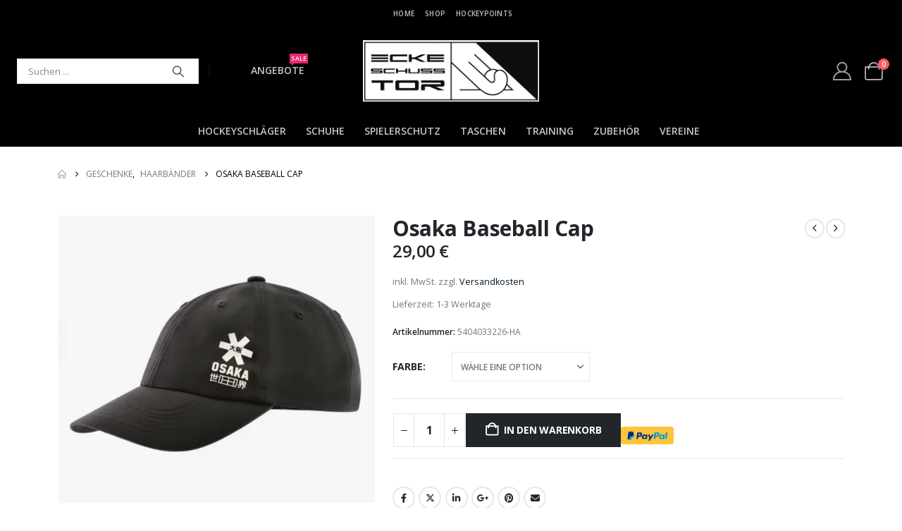

--- FILE ---
content_type: text/html; charset=UTF-8
request_url: https://ecke-schuss-tor.de/produkt/osaka-baseball-cap
body_size: 33652
content:
	<!DOCTYPE html>
	<html class=""  lang="de">
	<head>
		<meta http-equiv="X-UA-Compatible" content="IE=edge" />
		<meta http-equiv="Content-Type" content="text/html; charset=UTF-8" />
		<meta name="viewport" content="width=device-width, initial-scale=1, minimum-scale=1" />

		<link rel="profile" href="https://gmpg.org/xfn/11" />
		<link rel="pingback" href="https://ecke-schuss-tor.de/xmlrpc.php" />
		<meta name='robots' content='index, follow, max-image-preview:large, max-snippet:-1, max-video-preview:-1' />
	<style>img:is([sizes="auto" i], [sizes^="auto," i]) { contain-intrinsic-size: 3000px 1500px }</style>
	
	<!-- This site is optimized with the Yoast SEO plugin v26.8 - https://yoast.com/product/yoast-seo-wordpress/ -->
	<title>Osaka Baseball Cap - ECKE SCHUSS TOR Shop</title>
	<meta name="description" content="Osaka Baseball Cap Bleiben Sie während Ihres Auftritts mit der Osaka Sports Cap geschützt. Das leichte, technische Material sorgt für Feuchtigkeitstransport" />
	<link rel="canonical" href="https://ecke-schuss-tor.de/produkt/osaka-baseball-cap" />
	<meta property="og:locale" content="de_DE" />
	<meta property="og:type" content="product" />
	<meta property="og:title" content="Osaka Baseball Cap - ECKE SCHUSS TOR Shop" />
	<meta property="og:description" content="Osaka Baseball Cap Bleiben Sie während Ihres Auftritts mit der Osaka Sports Cap geschützt. Das leichte, technische Material sorgt für Feuchtigkeitstransport, während ein verstellbarer Rückengurt Ihnen die Wahl Ihrer Passform ermöglicht. Dieses Produkt besteht aus mindestens 98 % Polyester und 2 % Spandexfasern." />
	<meta property="og:url" content="https://ecke-schuss-tor.de/produkt/osaka-baseball-cap" />
	<meta property="og:site_name" content="ECKE SCHUSS TOR Shop" />
	<meta property="article:modified_time" content="2025-05-30T16:53:07+00:00" />
	<meta property="og:image" content="https://ecke-schuss-tor.de/wp-content/uploads/2024/06/Osaka-Cap-black-1.webp" />
	<meta property="og:image:width" content="681" />
	<meta property="og:image:height" content="616" />
	<meta property="og:image:type" content="image/webp" /><meta property="og:image" content="https://ecke-schuss-tor.de/wp-content/uploads/2024/06/OsakaCapwhite1.webp" />
	<meta property="og:image:width" content="662" />
	<meta property="og:image:height" content="532" />
	<meta property="og:image:type" content="image/webp" /><meta property="og:image" content="https://ecke-schuss-tor.de/wp-content/uploads/2024/06/Osaka-Cap-white-2.webp" />
	<meta property="og:image:width" content="669" />
	<meta property="og:image:height" content="647" />
	<meta property="og:image:type" content="image/webp" /><meta property="og:image" content="https://ecke-schuss-tor.de/wp-content/uploads/2024/06/Osaka-Cap-black-2.webp" />
	<meta property="og:image:width" content="677" />
	<meta property="og:image:height" content="671" />
	<meta property="og:image:type" content="image/webp" />
	<meta name="twitter:card" content="summary_large_image" />
	<meta name="twitter:label1" content="Verfügbarkeit" />
	<meta name="twitter:data1" content="Auf Lager" />
	<script type="application/ld+json" class="yoast-schema-graph">{"@context":"https://schema.org","@graph":[{"@type":["WebPage","ItemPage"],"@id":"https://ecke-schuss-tor.de/produkt/osaka-baseball-cap","url":"https://ecke-schuss-tor.de/produkt/osaka-baseball-cap","name":"Osaka Baseball Cap - ECKE SCHUSS TOR Shop","isPartOf":{"@id":"https://ecke-schuss-tor.de/#website"},"primaryImageOfPage":{"@id":"https://ecke-schuss-tor.de/produkt/osaka-baseball-cap#primaryimage"},"image":{"@id":"https://ecke-schuss-tor.de/produkt/osaka-baseball-cap#primaryimage"},"thumbnailUrl":"https://ecke-schuss-tor.de/wp-content/uploads/2024/06/Osaka-Cap-black-1.webp","breadcrumb":{"@id":"https://ecke-schuss-tor.de/produkt/osaka-baseball-cap#breadcrumb"},"inLanguage":"de","potentialAction":{"@type":"BuyAction","target":"https://ecke-schuss-tor.de/produkt/osaka-baseball-cap"}},{"@type":"ImageObject","inLanguage":"de","@id":"https://ecke-schuss-tor.de/produkt/osaka-baseball-cap#primaryimage","url":"https://ecke-schuss-tor.de/wp-content/uploads/2024/06/Osaka-Cap-black-1.webp","contentUrl":"https://ecke-schuss-tor.de/wp-content/uploads/2024/06/Osaka-Cap-black-1.webp","width":681,"height":616,"caption":"Osaka Baseball Cap"},{"@type":"BreadcrumbList","@id":"https://ecke-schuss-tor.de/produkt/osaka-baseball-cap#breadcrumb","itemListElement":[{"@type":"ListItem","position":1,"name":"Startseite","item":"https://ecke-schuss-tor.de/"},{"@type":"ListItem","position":2,"name":"Online Shop","item":"https://ecke-schuss-tor.de/online-shop"},{"@type":"ListItem","position":3,"name":"Zubehör","item":"https://ecke-schuss-tor.de/produkt-kategorie/zubehoer"},{"@type":"ListItem","position":4,"name":"Haarbänder","item":"https://ecke-schuss-tor.de/produkt-kategorie/zubehoer/haarbaender"},{"@type":"ListItem","position":5,"name":"Osaka Baseball Cap"}]},{"@type":"WebSite","@id":"https://ecke-schuss-tor.de/#website","url":"https://ecke-schuss-tor.de/","name":"ECKE SCHUSS TOR Shop","description":"Wir leben Hockey","publisher":{"@id":"https://ecke-schuss-tor.de/#organization"},"potentialAction":[{"@type":"SearchAction","target":{"@type":"EntryPoint","urlTemplate":"https://ecke-schuss-tor.de/?s={search_term_string}"},"query-input":{"@type":"PropertyValueSpecification","valueRequired":true,"valueName":"search_term_string"}}],"inLanguage":"de"},{"@type":"Organization","@id":"https://ecke-schuss-tor.de/#organization","name":"ECKE SCHUSS TOR","url":"https://ecke-schuss-tor.de/","logo":{"@type":"ImageObject","inLanguage":"de","@id":"https://ecke-schuss-tor.de/#/schema/logo/image/","url":"https://ecke-schuss-tor.de/wp-content/uploads/2020/12/EST_plain_1c_RZ.jpg","contentUrl":"https://ecke-schuss-tor.de/wp-content/uploads/2020/12/EST_plain_1c_RZ.jpg","width":1084,"height":378,"caption":"ECKE SCHUSS TOR"},"image":{"@id":"https://ecke-schuss-tor.de/#/schema/logo/image/"}}]}</script>
	<meta property="product:brand" content="Osaka" />
	<meta property="og:availability" content="instock" />
	<meta property="product:availability" content="instock" />
	<meta property="product:retailer_item_id" content="5404033226-HA" />
	<meta property="product:condition" content="new" />
	<!-- / Yoast SEO plugin. -->


<link rel='dns-prefetch' href='//www.paypalobjects.com' />
<link rel="alternate" type="application/rss+xml" title="ECKE SCHUSS TOR Shop &raquo; Feed" href="https://ecke-schuss-tor.de/feed" />
<link rel="alternate" type="application/rss+xml" title="ECKE SCHUSS TOR Shop &raquo; Kommentar-Feed" href="https://ecke-schuss-tor.de/comments/feed" />
		<link rel="shortcut icon" href="//ecke-schuss-tor.de/wp-content/uploads/2020/06/cropped-EST-Logo-300x325-1.jpg" type="image/x-icon" />
				<link rel="apple-touch-icon" href="//ecke-schuss-tor.de/wp-content/uploads/2020/06/cropped-EST-Logo-300x325-1.jpg" />
				<link rel="apple-touch-icon" sizes="120x120" href="//ecke-schuss-tor.de/wp-content/uploads/2020/06/cropped-EST-Logo-300x325-1.jpg" />
				<link rel="apple-touch-icon" sizes="76x76" href="//ecke-schuss-tor.de/wp-content/uploads/2020/06/cropped-EST-Logo-300x325-1.jpg" />
				<link rel="apple-touch-icon" sizes="152x152" href="//ecke-schuss-tor.de/wp-content/uploads/2020/06/cropped-EST-Logo-300x325-1.jpg" />
				<!-- This site uses the Google Analytics by MonsterInsights plugin v9.11.1 - Using Analytics tracking - https://www.monsterinsights.com/ -->
							<script src="//www.googletagmanager.com/gtag/js?id=G-1B8QVYXXGB"  data-cfasync="false" data-wpfc-render="false" async></script>
			<script data-cfasync="false" data-wpfc-render="false">
				var mi_version = '9.11.1';
				var mi_track_user = true;
				var mi_no_track_reason = '';
								var MonsterInsightsDefaultLocations = {"page_location":"https:\/\/ecke-schuss-tor.de\/produkt\/osaka-baseball-cap\/"};
								if ( typeof MonsterInsightsPrivacyGuardFilter === 'function' ) {
					var MonsterInsightsLocations = (typeof MonsterInsightsExcludeQuery === 'object') ? MonsterInsightsPrivacyGuardFilter( MonsterInsightsExcludeQuery ) : MonsterInsightsPrivacyGuardFilter( MonsterInsightsDefaultLocations );
				} else {
					var MonsterInsightsLocations = (typeof MonsterInsightsExcludeQuery === 'object') ? MonsterInsightsExcludeQuery : MonsterInsightsDefaultLocations;
				}

								var disableStrs = [
										'ga-disable-G-1B8QVYXXGB',
									];

				/* Function to detect opted out users */
				function __gtagTrackerIsOptedOut() {
					for (var index = 0; index < disableStrs.length; index++) {
						if (document.cookie.indexOf(disableStrs[index] + '=true') > -1) {
							return true;
						}
					}

					return false;
				}

				/* Disable tracking if the opt-out cookie exists. */
				if (__gtagTrackerIsOptedOut()) {
					for (var index = 0; index < disableStrs.length; index++) {
						window[disableStrs[index]] = true;
					}
				}

				/* Opt-out function */
				function __gtagTrackerOptout() {
					for (var index = 0; index < disableStrs.length; index++) {
						document.cookie = disableStrs[index] + '=true; expires=Thu, 31 Dec 2099 23:59:59 UTC; path=/';
						window[disableStrs[index]] = true;
					}
				}

				if ('undefined' === typeof gaOptout) {
					function gaOptout() {
						__gtagTrackerOptout();
					}
				}
								window.dataLayer = window.dataLayer || [];

				window.MonsterInsightsDualTracker = {
					helpers: {},
					trackers: {},
				};
				if (mi_track_user) {
					function __gtagDataLayer() {
						dataLayer.push(arguments);
					}

					function __gtagTracker(type, name, parameters) {
						if (!parameters) {
							parameters = {};
						}

						if (parameters.send_to) {
							__gtagDataLayer.apply(null, arguments);
							return;
						}

						if (type === 'event') {
														parameters.send_to = monsterinsights_frontend.v4_id;
							var hookName = name;
							if (typeof parameters['event_category'] !== 'undefined') {
								hookName = parameters['event_category'] + ':' + name;
							}

							if (typeof MonsterInsightsDualTracker.trackers[hookName] !== 'undefined') {
								MonsterInsightsDualTracker.trackers[hookName](parameters);
							} else {
								__gtagDataLayer('event', name, parameters);
							}
							
						} else {
							__gtagDataLayer.apply(null, arguments);
						}
					}

					__gtagTracker('js', new Date());
					__gtagTracker('set', {
						'developer_id.dZGIzZG': true,
											});
					if ( MonsterInsightsLocations.page_location ) {
						__gtagTracker('set', MonsterInsightsLocations);
					}
										__gtagTracker('config', 'G-1B8QVYXXGB', {"forceSSL":"true","link_attribution":"true"} );
										window.gtag = __gtagTracker;										(function () {
						/* https://developers.google.com/analytics/devguides/collection/analyticsjs/ */
						/* ga and __gaTracker compatibility shim. */
						var noopfn = function () {
							return null;
						};
						var newtracker = function () {
							return new Tracker();
						};
						var Tracker = function () {
							return null;
						};
						var p = Tracker.prototype;
						p.get = noopfn;
						p.set = noopfn;
						p.send = function () {
							var args = Array.prototype.slice.call(arguments);
							args.unshift('send');
							__gaTracker.apply(null, args);
						};
						var __gaTracker = function () {
							var len = arguments.length;
							if (len === 0) {
								return;
							}
							var f = arguments[len - 1];
							if (typeof f !== 'object' || f === null || typeof f.hitCallback !== 'function') {
								if ('send' === arguments[0]) {
									var hitConverted, hitObject = false, action;
									if ('event' === arguments[1]) {
										if ('undefined' !== typeof arguments[3]) {
											hitObject = {
												'eventAction': arguments[3],
												'eventCategory': arguments[2],
												'eventLabel': arguments[4],
												'value': arguments[5] ? arguments[5] : 1,
											}
										}
									}
									if ('pageview' === arguments[1]) {
										if ('undefined' !== typeof arguments[2]) {
											hitObject = {
												'eventAction': 'page_view',
												'page_path': arguments[2],
											}
										}
									}
									if (typeof arguments[2] === 'object') {
										hitObject = arguments[2];
									}
									if (typeof arguments[5] === 'object') {
										Object.assign(hitObject, arguments[5]);
									}
									if ('undefined' !== typeof arguments[1].hitType) {
										hitObject = arguments[1];
										if ('pageview' === hitObject.hitType) {
											hitObject.eventAction = 'page_view';
										}
									}
									if (hitObject) {
										action = 'timing' === arguments[1].hitType ? 'timing_complete' : hitObject.eventAction;
										hitConverted = mapArgs(hitObject);
										__gtagTracker('event', action, hitConverted);
									}
								}
								return;
							}

							function mapArgs(args) {
								var arg, hit = {};
								var gaMap = {
									'eventCategory': 'event_category',
									'eventAction': 'event_action',
									'eventLabel': 'event_label',
									'eventValue': 'event_value',
									'nonInteraction': 'non_interaction',
									'timingCategory': 'event_category',
									'timingVar': 'name',
									'timingValue': 'value',
									'timingLabel': 'event_label',
									'page': 'page_path',
									'location': 'page_location',
									'title': 'page_title',
									'referrer' : 'page_referrer',
								};
								for (arg in args) {
																		if (!(!args.hasOwnProperty(arg) || !gaMap.hasOwnProperty(arg))) {
										hit[gaMap[arg]] = args[arg];
									} else {
										hit[arg] = args[arg];
									}
								}
								return hit;
							}

							try {
								f.hitCallback();
							} catch (ex) {
							}
						};
						__gaTracker.create = newtracker;
						__gaTracker.getByName = newtracker;
						__gaTracker.getAll = function () {
							return [];
						};
						__gaTracker.remove = noopfn;
						__gaTracker.loaded = true;
						window['__gaTracker'] = __gaTracker;
					})();
									} else {
										console.log("");
					(function () {
						function __gtagTracker() {
							return null;
						}

						window['__gtagTracker'] = __gtagTracker;
						window['gtag'] = __gtagTracker;
					})();
									}
			</script>
							<!-- / Google Analytics by MonsterInsights -->
		<style id='classic-theme-styles-inline-css'>
/*! This file is auto-generated */
.wp-block-button__link{color:#fff;background-color:#32373c;border-radius:9999px;box-shadow:none;text-decoration:none;padding:calc(.667em + 2px) calc(1.333em + 2px);font-size:1.125em}.wp-block-file__button{background:#32373c;color:#fff;text-decoration:none}
</style>
<link rel='stylesheet' id='yith-wcan-shortcodes-css' href='https://ecke-schuss-tor.de/wp-content/plugins/yith-woocommerce-ajax-navigation/assets/css/shortcodes.css?ver=5.16.0' media='all' />
<style id='yith-wcan-shortcodes-inline-css'>
:root{
	--yith-wcan-filters_colors_titles: #434343;
	--yith-wcan-filters_colors_background: #FFFFFF;
	--yith-wcan-filters_colors_accent: #A7144C;
	--yith-wcan-filters_colors_accent_r: 167;
	--yith-wcan-filters_colors_accent_g: 20;
	--yith-wcan-filters_colors_accent_b: 76;
	--yith-wcan-color_swatches_border_radius: 100%;
	--yith-wcan-color_swatches_size: 30px;
	--yith-wcan-labels_style_background: #FFFFFF;
	--yith-wcan-labels_style_background_hover: #A7144C;
	--yith-wcan-labels_style_background_active: #A7144C;
	--yith-wcan-labels_style_text: #434343;
	--yith-wcan-labels_style_text_hover: #FFFFFF;
	--yith-wcan-labels_style_text_active: #FFFFFF;
	--yith-wcan-anchors_style_text: #434343;
	--yith-wcan-anchors_style_text_hover: #A7144C;
	--yith-wcan-anchors_style_text_active: #A7144C;
}
</style>
<style id='global-styles-inline-css'>
:root{--wp--preset--aspect-ratio--square: 1;--wp--preset--aspect-ratio--4-3: 4/3;--wp--preset--aspect-ratio--3-4: 3/4;--wp--preset--aspect-ratio--3-2: 3/2;--wp--preset--aspect-ratio--2-3: 2/3;--wp--preset--aspect-ratio--16-9: 16/9;--wp--preset--aspect-ratio--9-16: 9/16;--wp--preset--color--black: #000000;--wp--preset--color--cyan-bluish-gray: #abb8c3;--wp--preset--color--white: #ffffff;--wp--preset--color--pale-pink: #f78da7;--wp--preset--color--vivid-red: #cf2e2e;--wp--preset--color--luminous-vivid-orange: #ff6900;--wp--preset--color--luminous-vivid-amber: #fcb900;--wp--preset--color--light-green-cyan: #7bdcb5;--wp--preset--color--vivid-green-cyan: #00d084;--wp--preset--color--pale-cyan-blue: #8ed1fc;--wp--preset--color--vivid-cyan-blue: #0693e3;--wp--preset--color--vivid-purple: #9b51e0;--wp--preset--color--primary: var(--porto-primary-color);--wp--preset--color--secondary: var(--porto-secondary-color);--wp--preset--color--tertiary: var(--porto-tertiary-color);--wp--preset--color--quaternary: var(--porto-quaternary-color);--wp--preset--color--dark: var(--porto-dark-color);--wp--preset--color--light: var(--porto-light-color);--wp--preset--color--primary-hover: var(--porto-primary-light-5);--wp--preset--gradient--vivid-cyan-blue-to-vivid-purple: linear-gradient(135deg,rgba(6,147,227,1) 0%,rgb(155,81,224) 100%);--wp--preset--gradient--light-green-cyan-to-vivid-green-cyan: linear-gradient(135deg,rgb(122,220,180) 0%,rgb(0,208,130) 100%);--wp--preset--gradient--luminous-vivid-amber-to-luminous-vivid-orange: linear-gradient(135deg,rgba(252,185,0,1) 0%,rgba(255,105,0,1) 100%);--wp--preset--gradient--luminous-vivid-orange-to-vivid-red: linear-gradient(135deg,rgba(255,105,0,1) 0%,rgb(207,46,46) 100%);--wp--preset--gradient--very-light-gray-to-cyan-bluish-gray: linear-gradient(135deg,rgb(238,238,238) 0%,rgb(169,184,195) 100%);--wp--preset--gradient--cool-to-warm-spectrum: linear-gradient(135deg,rgb(74,234,220) 0%,rgb(151,120,209) 20%,rgb(207,42,186) 40%,rgb(238,44,130) 60%,rgb(251,105,98) 80%,rgb(254,248,76) 100%);--wp--preset--gradient--blush-light-purple: linear-gradient(135deg,rgb(255,206,236) 0%,rgb(152,150,240) 100%);--wp--preset--gradient--blush-bordeaux: linear-gradient(135deg,rgb(254,205,165) 0%,rgb(254,45,45) 50%,rgb(107,0,62) 100%);--wp--preset--gradient--luminous-dusk: linear-gradient(135deg,rgb(255,203,112) 0%,rgb(199,81,192) 50%,rgb(65,88,208) 100%);--wp--preset--gradient--pale-ocean: linear-gradient(135deg,rgb(255,245,203) 0%,rgb(182,227,212) 50%,rgb(51,167,181) 100%);--wp--preset--gradient--electric-grass: linear-gradient(135deg,rgb(202,248,128) 0%,rgb(113,206,126) 100%);--wp--preset--gradient--midnight: linear-gradient(135deg,rgb(2,3,129) 0%,rgb(40,116,252) 100%);--wp--preset--font-size--small: 13px;--wp--preset--font-size--medium: 20px;--wp--preset--font-size--large: 36px;--wp--preset--font-size--x-large: 42px;--wp--preset--spacing--20: 0.44rem;--wp--preset--spacing--30: 0.67rem;--wp--preset--spacing--40: 1rem;--wp--preset--spacing--50: 1.5rem;--wp--preset--spacing--60: 2.25rem;--wp--preset--spacing--70: 3.38rem;--wp--preset--spacing--80: 5.06rem;--wp--preset--shadow--natural: 6px 6px 9px rgba(0, 0, 0, 0.2);--wp--preset--shadow--deep: 12px 12px 50px rgba(0, 0, 0, 0.4);--wp--preset--shadow--sharp: 6px 6px 0px rgba(0, 0, 0, 0.2);--wp--preset--shadow--outlined: 6px 6px 0px -3px rgba(255, 255, 255, 1), 6px 6px rgba(0, 0, 0, 1);--wp--preset--shadow--crisp: 6px 6px 0px rgba(0, 0, 0, 1);}:where(.is-layout-flex){gap: 0.5em;}:where(.is-layout-grid){gap: 0.5em;}body .is-layout-flex{display: flex;}.is-layout-flex{flex-wrap: wrap;align-items: center;}.is-layout-flex > :is(*, div){margin: 0;}body .is-layout-grid{display: grid;}.is-layout-grid > :is(*, div){margin: 0;}:where(.wp-block-columns.is-layout-flex){gap: 2em;}:where(.wp-block-columns.is-layout-grid){gap: 2em;}:where(.wp-block-post-template.is-layout-flex){gap: 1.25em;}:where(.wp-block-post-template.is-layout-grid){gap: 1.25em;}.has-black-color{color: var(--wp--preset--color--black) !important;}.has-cyan-bluish-gray-color{color: var(--wp--preset--color--cyan-bluish-gray) !important;}.has-white-color{color: var(--wp--preset--color--white) !important;}.has-pale-pink-color{color: var(--wp--preset--color--pale-pink) !important;}.has-vivid-red-color{color: var(--wp--preset--color--vivid-red) !important;}.has-luminous-vivid-orange-color{color: var(--wp--preset--color--luminous-vivid-orange) !important;}.has-luminous-vivid-amber-color{color: var(--wp--preset--color--luminous-vivid-amber) !important;}.has-light-green-cyan-color{color: var(--wp--preset--color--light-green-cyan) !important;}.has-vivid-green-cyan-color{color: var(--wp--preset--color--vivid-green-cyan) !important;}.has-pale-cyan-blue-color{color: var(--wp--preset--color--pale-cyan-blue) !important;}.has-vivid-cyan-blue-color{color: var(--wp--preset--color--vivid-cyan-blue) !important;}.has-vivid-purple-color{color: var(--wp--preset--color--vivid-purple) !important;}.has-black-background-color{background-color: var(--wp--preset--color--black) !important;}.has-cyan-bluish-gray-background-color{background-color: var(--wp--preset--color--cyan-bluish-gray) !important;}.has-white-background-color{background-color: var(--wp--preset--color--white) !important;}.has-pale-pink-background-color{background-color: var(--wp--preset--color--pale-pink) !important;}.has-vivid-red-background-color{background-color: var(--wp--preset--color--vivid-red) !important;}.has-luminous-vivid-orange-background-color{background-color: var(--wp--preset--color--luminous-vivid-orange) !important;}.has-luminous-vivid-amber-background-color{background-color: var(--wp--preset--color--luminous-vivid-amber) !important;}.has-light-green-cyan-background-color{background-color: var(--wp--preset--color--light-green-cyan) !important;}.has-vivid-green-cyan-background-color{background-color: var(--wp--preset--color--vivid-green-cyan) !important;}.has-pale-cyan-blue-background-color{background-color: var(--wp--preset--color--pale-cyan-blue) !important;}.has-vivid-cyan-blue-background-color{background-color: var(--wp--preset--color--vivid-cyan-blue) !important;}.has-vivid-purple-background-color{background-color: var(--wp--preset--color--vivid-purple) !important;}.has-black-border-color{border-color: var(--wp--preset--color--black) !important;}.has-cyan-bluish-gray-border-color{border-color: var(--wp--preset--color--cyan-bluish-gray) !important;}.has-white-border-color{border-color: var(--wp--preset--color--white) !important;}.has-pale-pink-border-color{border-color: var(--wp--preset--color--pale-pink) !important;}.has-vivid-red-border-color{border-color: var(--wp--preset--color--vivid-red) !important;}.has-luminous-vivid-orange-border-color{border-color: var(--wp--preset--color--luminous-vivid-orange) !important;}.has-luminous-vivid-amber-border-color{border-color: var(--wp--preset--color--luminous-vivid-amber) !important;}.has-light-green-cyan-border-color{border-color: var(--wp--preset--color--light-green-cyan) !important;}.has-vivid-green-cyan-border-color{border-color: var(--wp--preset--color--vivid-green-cyan) !important;}.has-pale-cyan-blue-border-color{border-color: var(--wp--preset--color--pale-cyan-blue) !important;}.has-vivid-cyan-blue-border-color{border-color: var(--wp--preset--color--vivid-cyan-blue) !important;}.has-vivid-purple-border-color{border-color: var(--wp--preset--color--vivid-purple) !important;}.has-vivid-cyan-blue-to-vivid-purple-gradient-background{background: var(--wp--preset--gradient--vivid-cyan-blue-to-vivid-purple) !important;}.has-light-green-cyan-to-vivid-green-cyan-gradient-background{background: var(--wp--preset--gradient--light-green-cyan-to-vivid-green-cyan) !important;}.has-luminous-vivid-amber-to-luminous-vivid-orange-gradient-background{background: var(--wp--preset--gradient--luminous-vivid-amber-to-luminous-vivid-orange) !important;}.has-luminous-vivid-orange-to-vivid-red-gradient-background{background: var(--wp--preset--gradient--luminous-vivid-orange-to-vivid-red) !important;}.has-very-light-gray-to-cyan-bluish-gray-gradient-background{background: var(--wp--preset--gradient--very-light-gray-to-cyan-bluish-gray) !important;}.has-cool-to-warm-spectrum-gradient-background{background: var(--wp--preset--gradient--cool-to-warm-spectrum) !important;}.has-blush-light-purple-gradient-background{background: var(--wp--preset--gradient--blush-light-purple) !important;}.has-blush-bordeaux-gradient-background{background: var(--wp--preset--gradient--blush-bordeaux) !important;}.has-luminous-dusk-gradient-background{background: var(--wp--preset--gradient--luminous-dusk) !important;}.has-pale-ocean-gradient-background{background: var(--wp--preset--gradient--pale-ocean) !important;}.has-electric-grass-gradient-background{background: var(--wp--preset--gradient--electric-grass) !important;}.has-midnight-gradient-background{background: var(--wp--preset--gradient--midnight) !important;}.has-small-font-size{font-size: var(--wp--preset--font-size--small) !important;}.has-medium-font-size{font-size: var(--wp--preset--font-size--medium) !important;}.has-large-font-size{font-size: var(--wp--preset--font-size--large) !important;}.has-x-large-font-size{font-size: var(--wp--preset--font-size--x-large) !important;}
:where(.wp-block-post-template.is-layout-flex){gap: 1.25em;}:where(.wp-block-post-template.is-layout-grid){gap: 1.25em;}
:where(.wp-block-columns.is-layout-flex){gap: 2em;}:where(.wp-block-columns.is-layout-grid){gap: 2em;}
:root :where(.wp-block-pullquote){font-size: 1.5em;line-height: 1.6;}
</style>
<link rel='stylesheet' id='photoswipe-css' href='https://ecke-schuss-tor.de/wp-content/plugins/woocommerce/assets/css/photoswipe/photoswipe.min.css?ver=10.4.3' media='all' />
<link rel='stylesheet' id='photoswipe-default-skin-css' href='https://ecke-schuss-tor.de/wp-content/plugins/woocommerce/assets/css/photoswipe/default-skin/default-skin.min.css?ver=10.4.3' media='all' />
<style id='woocommerce-inline-inline-css'>
.woocommerce form .form-row .required { visibility: visible; }
</style>
<link rel='stylesheet' id='paypalplus-woocommerce-front-css' href='https://ecke-schuss-tor.de/wp-content/plugins/woo-paypalplus/public/css/front.min.css?ver=1606922048' media='screen' />
<link rel='stylesheet' id='gateway-css' href='https://ecke-schuss-tor.de/wp-content/plugins/woocommerce-paypal-payments/modules/ppcp-button/assets/css/gateway.css?ver=3.3.2' media='all' />
<link rel='stylesheet' id='wcpa-frontend-css' href='https://ecke-schuss-tor.de/wp-content/plugins/woo-custom-product-addons/assets/css/style_1.css?ver=3.0.19' media='all' />
<link rel='stylesheet' id='woocommerce-gzd-layout-css' href='https://ecke-schuss-tor.de/wp-content/plugins/woocommerce-germanized/build/static/layout-styles.css?ver=3.20.5' media='all' />
<style id='woocommerce-gzd-layout-inline-css'>
.woocommerce-checkout .shop_table { background-color: #eeeeee; } .product p.deposit-packaging-type { font-size: 1.2em !important; }
                .wc-gzd-nutri-score-value-a {
                    background: url(https://ecke-schuss-tor.de/wp-content/plugins/woocommerce-germanized/assets/images/nutri-score-a.svg) no-repeat;
                }
                .wc-gzd-nutri-score-value-b {
                    background: url(https://ecke-schuss-tor.de/wp-content/plugins/woocommerce-germanized/assets/images/nutri-score-b.svg) no-repeat;
                }
                .wc-gzd-nutri-score-value-c {
                    background: url(https://ecke-schuss-tor.de/wp-content/plugins/woocommerce-germanized/assets/images/nutri-score-c.svg) no-repeat;
                }
                .wc-gzd-nutri-score-value-d {
                    background: url(https://ecke-schuss-tor.de/wp-content/plugins/woocommerce-germanized/assets/images/nutri-score-d.svg) no-repeat;
                }
                .wc-gzd-nutri-score-value-e {
                    background: url(https://ecke-schuss-tor.de/wp-content/plugins/woocommerce-germanized/assets/images/nutri-score-e.svg) no-repeat;
                }
            
</style>
<link rel='stylesheet' id='porto-fs-progress-bar-css' href='https://ecke-schuss-tor.de/wp-content/themes/porto/inc/lib/woocommerce-shipping-progress-bar/shipping-progress-bar.css?ver=7.7.0' media='all' />
<link rel='stylesheet' id='porto-css-vars-css' href='https://ecke-schuss-tor.de/wp-content/uploads/porto_styles/theme_css_vars.css?ver=7.7.0' media='all' />
<link rel='stylesheet' id='bootstrap-css' href='https://ecke-schuss-tor.de/wp-content/uploads/porto_styles/bootstrap.css?ver=7.7.0' media='all' />
<link rel='stylesheet' id='porto-plugins-css' href='https://ecke-schuss-tor.de/wp-content/themes/porto/css/plugins.css?ver=7.7.0' media='all' />
<link rel='stylesheet' id='porto-theme-css' href='https://ecke-schuss-tor.de/wp-content/themes/porto/css/theme.css?ver=7.7.0' media='all' />
<link rel='stylesheet' id='porto-widget-contact-info-css' href='https://ecke-schuss-tor.de/wp-content/themes/porto/css/part/widget-contact-info.css?ver=7.7.0' media='all' />
<link rel='stylesheet' id='porto-blog-legacy-css' href='https://ecke-schuss-tor.de/wp-content/themes/porto/css/part/blog-legacy.css?ver=7.7.0' media='all' />
<link rel='stylesheet' id='porto-side-menu-css' href='https://ecke-schuss-tor.de/wp-content/themes/porto/css/part/side-accordion.css?ver=7.7.0' media='all' />
<link rel='stylesheet' id='porto-header-shop-css' href='https://ecke-schuss-tor.de/wp-content/themes/porto/css/part/header-shop.css?ver=7.7.0' media='all' />
<link rel='stylesheet' id='porto-header-legacy-css' href='https://ecke-schuss-tor.de/wp-content/themes/porto/css/part/header-legacy.css?ver=7.7.0' media='all' />
<link rel='stylesheet' id='porto-footer-legacy-css' href='https://ecke-schuss-tor.de/wp-content/themes/porto/css/part/footer-legacy.css?ver=7.7.0' media='all' />
<link rel='stylesheet' id='porto-nav-panel-css' href='https://ecke-schuss-tor.de/wp-content/themes/porto/css/part/nav-panel.css?ver=7.7.0' media='all' />
<link rel='stylesheet' id='porto-media-mobile-sidebar-css' href='https://ecke-schuss-tor.de/wp-content/themes/porto/css/part/media-mobile-sidebar.css?ver=7.7.0' media='(max-width:991px)' />
<link rel='stylesheet' id='porto-theme-portfolio-css' href='https://ecke-schuss-tor.de/wp-content/themes/porto/css/theme_portfolio.css?ver=7.7.0' media='all' />
<link rel='stylesheet' id='porto-theme-member-css' href='https://ecke-schuss-tor.de/wp-content/themes/porto/css/theme_member.css?ver=7.7.0' media='all' />
<link rel='stylesheet' id='porto-shortcodes-css' href='https://ecke-schuss-tor.de/wp-content/uploads/porto_styles/shortcodes.css?ver=7.7.0' media='all' />
<link rel='stylesheet' id='porto-theme-shop-css' href='https://ecke-schuss-tor.de/wp-content/themes/porto/css/theme_shop.css?ver=7.7.0' media='all' />
<link rel='stylesheet' id='porto-only-product-css' href='https://ecke-schuss-tor.de/wp-content/themes/porto/css/part/only-product.css?ver=7.7.0' media='all' />
<link rel='stylesheet' id='porto-shop-legacy-css' href='https://ecke-schuss-tor.de/wp-content/themes/porto/css/part/shop-legacy.css?ver=7.7.0' media='all' />
<link rel='stylesheet' id='porto-shop-sidebar-base-css' href='https://ecke-schuss-tor.de/wp-content/themes/porto/css/part/shop-sidebar-base.css?ver=7.7.0' media='all' />
<link rel='stylesheet' id='porto-theme-elementor-css' href='https://ecke-schuss-tor.de/wp-content/themes/porto/css/theme_elementor.css?ver=7.7.0' media='all' />
<link rel='stylesheet' id='porto-dynamic-style-css' href='https://ecke-schuss-tor.de/wp-content/uploads/porto_styles/dynamic_style.css?ver=7.7.0' media='all' />
<link rel='stylesheet' id='porto-type-builder-css' href='https://ecke-schuss-tor.de/wp-content/plugins/porto-functionality/builders/assets/type-builder.css?ver=3.7.2' media='all' />
<link rel='stylesheet' id='porto-account-login-style-css' href='https://ecke-schuss-tor.de/wp-content/themes/porto/css/theme/shop/login-style/account-login.css?ver=7.7.0' media='all' />
<link rel='stylesheet' id='porto-theme-woopage-css' href='https://ecke-schuss-tor.de/wp-content/themes/porto/css/theme/shop/other/woopage.css?ver=7.7.0' media='all' />
<link rel='stylesheet' id='porto-style-css' href='https://ecke-schuss-tor.de/wp-content/themes/porto/style.css?ver=7.7.0' media='all' />
<style id='porto-style-inline-css'>
.side-header-narrow-bar-logo{max-width:170px}#header,.sticky-header .header-main.sticky{border-top:1px solid #000000}@media (min-width:992px){}.page-top ul.breadcrumb > li.home{display:inline-block}.page-top ul.breadcrumb > li.home a{position:relative;width:1em;text-indent:-9999px}.page-top ul.breadcrumb > li.home a:after{content:"\e883";font-family:'porto';float:left;text-indent:0}.product-images .img-thumbnail .inner,.product-images .img-thumbnail .inner img{-webkit-transform:none;transform:none}.sticky-product{position:fixed;top:0;left:0;width:100%;z-index:1001;background-color:#fff;box-shadow:0 3px 5px rgba(0,0,0,0.08);padding:15px 0}.sticky-product.pos-bottom{top:auto;bottom:var(--porto-icon-menus-mobile,0);box-shadow:0 -3px 5px rgba(0,0,0,0.08)}.sticky-product .container{display:-ms-flexbox;display:flex;-ms-flex-align:center;align-items:center;-ms-flex-wrap:wrap;flex-wrap:wrap}.sticky-product .sticky-image{max-width:60px;margin-right:15px}.sticky-product .add-to-cart{-ms-flex:1;flex:1;text-align:right;margin-top:5px}.sticky-product .product-name{font-size:16px;font-weight:600;line-height:inherit;margin-bottom:0}.sticky-product .sticky-detail{line-height:1.5;display:-ms-flexbox;display:flex}.sticky-product .star-rating{margin:5px 15px;font-size:1em}.sticky-product .availability{padding-top:2px}.sticky-product .sticky-detail .price{font-family:Open Sans,Open Sans,sans-serif;font-weight:400;margin-bottom:0;font-size:1.3em;line-height:1.5}.sticky-product.pos-top:not(.hide){top:0;opacity:1;visibility:visible;transform:translate3d( 0,0,0 )}.sticky-product.pos-top.scroll-down{opacity:0 !important;visibility:hidden;transform:translate3d( 0,-100%,0 )}.sticky-product.sticky-ready{transition:left .3s,visibility 0.3s,opacity 0.3s,transform 0.3s,top 0.3s ease}.sticky-product .quantity.extra-type{display:none}@media (min-width:992px){body.single-product .sticky-product .container{padding-left:calc(var(--porto-grid-gutter-width) / 2);padding-right:calc(var(--porto-grid-gutter-width) / 2)}}.sticky-product .container{padding-left:var(--porto-fluid-spacing);padding-right:var(--porto-fluid-spacing)}@media (max-width:768px){.sticky-product .sticky-image,.sticky-product .sticky-detail,.sticky-product{display:none}.sticky-product.show-mobile{display:block;padding-top:10px;padding-bottom:10px}.sticky-product.show-mobile .add-to-cart{margin-top:0}.sticky-product.show-mobile .single_add_to_cart_button{margin:0;width:100%}}.screen-reader-text{position:absolute !important;width:1px !important;height:1px !important;padding:0 !important;overflow:hidden !important;clip:rect(1px,1px,1px,1px) !important;white-space:nowrap !important;border:0 !important}
</style>
<link rel='stylesheet' id='porto-360-gallery-css' href='https://ecke-schuss-tor.de/wp-content/themes/porto/inc/lib/threesixty/threesixty.css?ver=7.7.0' media='all' />
<link rel='stylesheet' id='styles-child-css' href='https://ecke-schuss-tor.de/wp-content/themes/porto-child/style.css?ver=6.8.3' media='all' />
<script src="https://ecke-schuss-tor.de/wp-content/plugins/google-analytics-for-wordpress/assets/js/frontend-gtag.min.js?ver=9.11.1" id="monsterinsights-frontend-script-js" async data-wp-strategy="async"></script>
<script data-cfasync="false" data-wpfc-render="false" id='monsterinsights-frontend-script-js-extra'>var monsterinsights_frontend = {"js_events_tracking":"true","download_extensions":"doc,pdf,ppt,zip,xls,docx,pptx,xlsx","inbound_paths":"[{\"path\":\"\\\/go\\\/\",\"label\":\"affiliate\"},{\"path\":\"\\\/recommend\\\/\",\"label\":\"affiliate\"}]","home_url":"https:\/\/ecke-schuss-tor.de","hash_tracking":"false","v4_id":"G-1B8QVYXXGB"};</script>
<script src="https://ecke-schuss-tor.de/wp-includes/js/jquery/jquery.min.js?ver=3.7.1" id="jquery-core-js"></script>
<script src="https://ecke-schuss-tor.de/wp-includes/js/jquery/jquery-migrate.min.js?ver=3.4.1" id="jquery-migrate-js"></script>
<script src="https://ecke-schuss-tor.de/wp-content/plugins/woocommerce/assets/js/accounting/accounting.min.js?ver=0.4.2" id="wc-accounting-js"></script>
<script src="https://ecke-schuss-tor.de/wp-content/plugins/woocommerce/assets/js/jquery-blockui/jquery.blockUI.min.js?ver=2.7.0-wc.10.4.3" id="wc-jquery-blockui-js" defer data-wp-strategy="defer"></script>
<script id="wc-add-to-cart-js-extra">
var wc_add_to_cart_params = {"ajax_url":"\/wp-admin\/admin-ajax.php","wc_ajax_url":"\/?wc-ajax=%%endpoint%%","i18n_view_cart":"Warenkorb anzeigen","cart_url":"https:\/\/ecke-schuss-tor.de\/cart","is_cart":"","cart_redirect_after_add":"no"};
</script>
<script src="https://ecke-schuss-tor.de/wp-content/plugins/woocommerce/assets/js/frontend/add-to-cart.min.js?ver=10.4.3" id="wc-add-to-cart-js" defer data-wp-strategy="defer"></script>
<script src="https://ecke-schuss-tor.de/wp-content/plugins/woocommerce/assets/js/photoswipe/photoswipe.min.js?ver=4.1.1-wc.10.4.3" id="wc-photoswipe-js" defer data-wp-strategy="defer"></script>
<script src="https://ecke-schuss-tor.de/wp-content/plugins/woocommerce/assets/js/photoswipe/photoswipe-ui-default.min.js?ver=4.1.1-wc.10.4.3" id="wc-photoswipe-ui-default-js" defer data-wp-strategy="defer"></script>
<script id="wc-single-product-js-extra">
var wc_single_product_params = {"i18n_required_rating_text":"Bitte w\u00e4hle eine Bewertung","i18n_rating_options":["1 von 5\u00a0Sternen","2 von 5\u00a0Sternen","3 von 5\u00a0Sternen","4 von 5\u00a0Sternen","5 von 5\u00a0Sternen"],"i18n_product_gallery_trigger_text":"Bildergalerie im Vollbildmodus anzeigen","review_rating_required":"yes","flexslider":{"rtl":false,"animation":"slide","smoothHeight":true,"directionNav":false,"controlNav":"thumbnails","slideshow":false,"animationSpeed":500,"animationLoop":false,"allowOneSlide":false},"zoom_enabled":"","zoom_options":[],"photoswipe_enabled":"1","photoswipe_options":{"shareEl":false,"closeOnScroll":false,"history":false,"hideAnimationDuration":0,"showAnimationDuration":0},"flexslider_enabled":""};
</script>
<script src="https://ecke-schuss-tor.de/wp-content/plugins/woocommerce/assets/js/frontend/single-product.min.js?ver=10.4.3" id="wc-single-product-js" defer data-wp-strategy="defer"></script>
<script src="https://ecke-schuss-tor.de/wp-content/plugins/woocommerce/assets/js/js-cookie/js.cookie.min.js?ver=2.1.4-wc.10.4.3" id="wc-js-cookie-js" defer data-wp-strategy="defer"></script>
<script id="woocommerce-js-extra">
var woocommerce_params = {"ajax_url":"\/wp-admin\/admin-ajax.php","wc_ajax_url":"\/?wc-ajax=%%endpoint%%","i18n_password_show":"Passwort anzeigen","i18n_password_hide":"Passwort ausblenden"};
</script>
<script src="https://ecke-schuss-tor.de/wp-content/plugins/woocommerce/assets/js/frontend/woocommerce.min.js?ver=10.4.3" id="woocommerce-js" defer data-wp-strategy="defer"></script>
<script src="https://cdn.jsdelivr.net/npm/bluebird@3.5.3/js/browser/bluebird.js?ver=6.8.3" id="bluebird-js"></script>
<script id="wc-cart-fragments-js-extra">
var wc_cart_fragments_params = {"ajax_url":"\/wp-admin\/admin-ajax.php","wc_ajax_url":"\/?wc-ajax=%%endpoint%%","cart_hash_key":"wc_cart_hash_3834f940eaa9b46e519975f10086c3ea","fragment_name":"wc_fragments_3834f940eaa9b46e519975f10086c3ea","request_timeout":"15000"};
</script>
<script src="https://ecke-schuss-tor.de/wp-content/plugins/woocommerce/assets/js/frontend/cart-fragments.min.js?ver=10.4.3" id="wc-cart-fragments-js" defer data-wp-strategy="defer"></script>
<script id="wc-gzd-unit-price-observer-queue-js-extra">
var wc_gzd_unit_price_observer_queue_params = {"ajax_url":"\/wp-admin\/admin-ajax.php","wc_ajax_url":"\/?wc-ajax=%%endpoint%%","refresh_unit_price_nonce":"63367b94ac"};
</script>
<script src="https://ecke-schuss-tor.de/wp-content/plugins/woocommerce-germanized/build/static/unit-price-observer-queue.js?ver=3.20.5" id="wc-gzd-unit-price-observer-queue-js" defer data-wp-strategy="defer"></script>
<script id="wc-gzd-unit-price-observer-js-extra">
var wc_gzd_unit_price_observer_params = {"wrapper":" .type-product .summary","price_selector":{" > p.price":{"is_total_price":false,"is_primary_selector":true,"quantity_selector":""}},"replace_price":"1","product_id":"18852","price_decimal_sep":",","price_thousand_sep":".","qty_selector":"input.quantity, input.qty","refresh_on_load":""};
</script>
<script src="https://ecke-schuss-tor.de/wp-content/plugins/woocommerce-germanized/build/static/unit-price-observer.js?ver=3.20.5" id="wc-gzd-unit-price-observer-js" defer data-wp-strategy="defer"></script>
<script src="https://ecke-schuss-tor.de/wp-content/plugins/woocommerce/assets/js/jquery-cookie/jquery.cookie.min.js?ver=1.4.1-wc.10.4.3" id="wc-jquery-cookie-js" defer data-wp-strategy="defer"></script>
<link rel="https://api.w.org/" href="https://ecke-schuss-tor.de/wp-json/" /><link rel="alternate" title="JSON" type="application/json" href="https://ecke-schuss-tor.de/wp-json/wp/v2/product/18852" /><link rel="EditURI" type="application/rsd+xml" title="RSD" href="https://ecke-schuss-tor.de/xmlrpc.php?rsd" />
<meta name="generator" content="WordPress 6.8.3" />
<meta name="generator" content="WooCommerce 10.4.3" />
<link rel='shortlink' href='https://ecke-schuss-tor.de/?p=18852' />
<link rel="alternate" title="oEmbed (JSON)" type="application/json+oembed" href="https://ecke-schuss-tor.de/wp-json/oembed/1.0/embed?url=https%3A%2F%2Fecke-schuss-tor.de%2Fprodukt%2Fosaka-baseball-cap" />
<link rel="alternate" title="oEmbed (XML)" type="text/xml+oembed" href="https://ecke-schuss-tor.de/wp-json/oembed/1.0/embed?url=https%3A%2F%2Fecke-schuss-tor.de%2Fprodukt%2Fosaka-baseball-cap&#038;format=xml" />
<!-- Google site verification - Google for WooCommerce -->
<meta name="google-site-verification" content="t_NWg_Sx0U5DJ5DEpSfjCvJ0aLGN532h6bRBm5rgYTc" />
		<script type="text/javascript" id="webfont-queue">
		WebFontConfig = {
			google: { families: [ 'Open+Sans:400,500,600,700,800','Shadows+Into+Light:400,700','Playfair+Display:400,700' ] }
		};
		(function(d) {
			var wf = d.createElement('script'), s = d.scripts[d.scripts.length - 1];
			wf.src = 'https://ecke-schuss-tor.de/wp-content/themes/porto/js/libs/webfont.js';
			wf.async = true;
			s.parentNode.insertBefore(wf, s);
		})(document);</script>
			<noscript><style>.woocommerce-product-gallery{ opacity: 1 !important; }</style></noscript>
	<meta name="generator" content="Elementor 3.34.2; features: additional_custom_breakpoints; settings: css_print_method-external, google_font-enabled, font_display-auto">
			<style>
				.e-con.e-parent:nth-of-type(n+4):not(.e-lazyloaded):not(.e-no-lazyload),
				.e-con.e-parent:nth-of-type(n+4):not(.e-lazyloaded):not(.e-no-lazyload) * {
					background-image: none !important;
				}
				@media screen and (max-height: 1024px) {
					.e-con.e-parent:nth-of-type(n+3):not(.e-lazyloaded):not(.e-no-lazyload),
					.e-con.e-parent:nth-of-type(n+3):not(.e-lazyloaded):not(.e-no-lazyload) * {
						background-image: none !important;
					}
				}
				@media screen and (max-height: 640px) {
					.e-con.e-parent:nth-of-type(n+2):not(.e-lazyloaded):not(.e-no-lazyload),
					.e-con.e-parent:nth-of-type(n+2):not(.e-lazyloaded):not(.e-no-lazyload) * {
						background-image: none !important;
					}
				}
			</style>
			<style>:root{  --wcpaSectionTitleSize:14px;   --wcpaLabelSize:14px;   --wcpaDescSize:13px;   --wcpaErrorSize:13px;   --wcpaLabelWeight:normal;   --wcpaDescWeight:normal;   --wcpaBorderWidth:1px;   --wcpaBorderRadius:6px;   --wcpaInputHeight:45px;   --wcpaCheckLabelSize:14px;   --wcpaCheckBorderWidth:1px;   --wcpaCheckWidth:20px;   --wcpaCheckHeight:20px;   --wcpaCheckBorderRadius:4px;   --wcpaCheckButtonRadius:5px;   --wcpaCheckButtonBorder:2px; }:root{  --wcpaButtonColor:#3340d3;   --wcpaLabelColor:#424242;   --wcpaDescColor:#797979;   --wcpaBorderColor:#c6d0e9;   --wcpaBorderColorFocus:#3561f3;   --wcpaInputBgColor:#FFFFFF;   --wcpaInputColor:#5d5d5d;   --wcpaCheckLabelColor:#4a4a4a;   --wcpaCheckBgColor:#3340d3;   --wcpaCheckBorderColor:#B9CBE3;   --wcpaCheckTickColor:#ffffff;   --wcpaRadioBgColor:#3340d3;   --wcpaRadioBorderColor:#B9CBE3;   --wcpaRadioTickColor:#ffffff;   --wcpaButtonTextColor:#ffffff;   --wcpaErrorColor:#F55050; }:root{}</style><link rel="icon" href="https://ecke-schuss-tor.de/wp-content/uploads/2020/06/cropped-EST-Logo-300x325-1-32x32.jpg" sizes="32x32" />
<link rel="icon" href="https://ecke-schuss-tor.de/wp-content/uploads/2020/06/cropped-EST-Logo-300x325-1-192x192.jpg" sizes="192x192" />
<link rel="apple-touch-icon" href="https://ecke-schuss-tor.de/wp-content/uploads/2020/06/cropped-EST-Logo-300x325-1-180x180.jpg" />
<meta name="msapplication-TileImage" content="https://ecke-schuss-tor.de/wp-content/uploads/2020/06/cropped-EST-Logo-300x325-1-270x270.jpg" />
	</head>
	<body class="wp-singular product-template-default single single-product postid-18852 wp-embed-responsive wp-theme-porto wp-child-theme-porto-child theme-porto woocommerce woocommerce-page woocommerce-no-js eio-default yith-wcan-free login-popup full blog-1 elementor-default elementor-kit-2455">
	
	<div class="page-wrapper"><!-- page wrapper -->
		
											<!-- header wrapper -->
				<div class="header-wrapper wide">
										

	<header  id="header" class="header-builder">
	
	<div class="header-top header-has-center"><div class="header-row container-fluid"><div class="header-col header-center"><ul id="menu-top-menu" class="top-links mega-menu"><li id="nav-menu-item-6670" class="menu-item menu-item-type-post_type menu-item-object-page menu-item-home narrow"><a href="https://ecke-schuss-tor.de/">Home</a></li>
<li id="nav-menu-item-7242" class="menu-item menu-item-type-post_type menu-item-object-page current_page_parent narrow"><a href="https://ecke-schuss-tor.de/online-shop">Shop</a></li>
<li id="nav-menu-item-6672" class="menu-item menu-item-type-custom menu-item-object-custom narrow"><a href="https://ecke-schuss-tor.de/hockeypoints">Hockeypoints</a></li>
</ul></div></div></div><div class="header-main header-has-center"><div class="header-row container-fluid"><div class="header-col header-left"><div class="searchform-popup advanced-search-layout"><a  class="search-toggle" role="button" aria-label="Search Toggle" href="#"><i class="porto-icon-magnifier"></i><span class="search-text">Suche</span></a>	<form action="https://ecke-schuss-tor.de/" method="get"
		class="searchform search-layout-advanced">
		<div class="searchform-fields">
			<span class="text"><input name="s" type="text" value="" placeholder="Suchen ..." autocomplete="off" /></span>
						<span class="button-wrap">
				<button class="btn btn-special" aria-label="Suche" title="Suche" type="submit">
					<i class="porto-icon-magnifier"></i>
				</button>
							</span>
		</div>
				<div class="live-search-list"></div>
			</form>
	</div><span class="separator"></span><div class="menu-custom-block"><span></span><a href="https://ecke-schuss-tor.de/produkt-kategorie/sale">Angebote<em class="tip hot">SALE</em></a></div></div><div class="header-col header-center">
	<div class="logo">
	<a aria-label="Site Logo" href="https://ecke-schuss-tor.de/" title="ECKE SCHUSS TOR Shop - Wir leben Hockey"  rel="home">
		<img class="img-responsive sticky-logo sticky-retina-logo" src="//ecke-schuss-tor.de/wp-content/uploads/2020/12/EST_plain_1c_RZ.jpg" alt="ECKE SCHUSS TOR Shop" /><img class="img-responsive standard-logo retina-logo" width="1084" height="378" src="//ecke-schuss-tor.de/wp-content/uploads/2020/12/EST_plain_1c_RZ.jpg" alt="ECKE SCHUSS TOR Shop" />	</a>
	</div>
	</div><div class="header-col header-right"><a href="https://ecke-schuss-tor.de/my-account" aria-label="Mein Konto" title="Mein Konto" class="my-account  porto-link-login"><i class="porto-icon-user-2"></i></a>		<div id="mini-cart" aria-haspopup="true" class="mini-cart simple">
			<div class="cart-head">
			<span class="cart-icon"><i class="minicart-icon porto-icon-shopping-cart"></i><span class="cart-items">0</span></span><span class="cart-items-text">0 items</span>			</div>
			<div class="cart-popup widget_shopping_cart">
				<div class="widget_shopping_cart_content">
									<div class="cart-loading"></div>
								</div>
			</div>
				</div>
		</div></div>
<nav id="nav-panel">
	<div class="container">
		<div class="mobile-nav-wrap">
		<div class="menu-wrap"><ul id="menu-sale" class="mobile-menu accordion-menu"><li id="accordion-menu-item-7697" class="menu-item menu-item-type-custom menu-item-object-custom menu-item-home"><a href="https://ecke-schuss-tor.de">Schläger</a></li>
<li id="accordion-menu-item-7698" class="menu-item menu-item-type-custom menu-item-object-custom menu-item-home"><a href="https://ecke-schuss-tor.de">Schuhe</a></li>
<li id="accordion-menu-item-7699" class="menu-item menu-item-type-custom menu-item-object-custom menu-item-home"><a href="https://ecke-schuss-tor.de">Schutz</a></li>
<li id="accordion-menu-item-7701" class="menu-item menu-item-type-custom menu-item-object-custom menu-item-home"><a href="https://ecke-schuss-tor.de">Taschen</a></li>
<li id="accordion-menu-item-7700" class="menu-item menu-item-type-custom menu-item-object-custom menu-item-home"><a href="https://ecke-schuss-tor.de">Zubehör</a></li>
</ul><ul id="menu-top-kategorien" class="mobile-menu accordion-menu"><li id="accordion-menu-item-4054" class="menu-item menu-item-type-taxonomy menu-item-object-product_cat menu-item-has-children has-sub"><a href="https://ecke-schuss-tor.de/produkt-kategorie/hockeyschlaeger">Hockeyschläger</a>
<span aria-label="Open Submenu" class="arrow" role="button"></span><ul class="sub-menu">
	<li id="accordion-menu-item-4068" class="menu-item menu-item-type-taxonomy menu-item-object-product_cat"><a href="https://ecke-schuss-tor.de/produkt-kategorie/hockeyschlaeger/feldschlaeger">Feldschläger</a></li>
	<li id="accordion-menu-item-4268" class="menu-item menu-item-type-taxonomy menu-item-object-product_cat"><a href="https://ecke-schuss-tor.de/produkt-kategorie/hockeyschlaeger/hallenschlaeger">Hallenschläger</a></li>
	<li id="accordion-menu-item-17875" class="menu-item menu-item-type-taxonomy menu-item-object-product_cat"><a href="https://ecke-schuss-tor.de/produkt-kategorie/hockeyschlaeger/torwartschlaeger">Torwartschläger</a></li>
</ul>
</li>
<li id="accordion-menu-item-4057" class="menu-item menu-item-type-taxonomy menu-item-object-product_cat menu-item-has-children has-sub"><a href="https://ecke-schuss-tor.de/produkt-kategorie/schuhe">Schuhe</a>
<span aria-label="Open Submenu" class="arrow" role="button"></span><ul class="sub-menu">
	<li id="accordion-menu-item-4267" class="menu-item menu-item-type-taxonomy menu-item-object-product_cat"><a href="https://ecke-schuss-tor.de/produkt-kategorie/schuhe/kunstrasen-schuhe">Kunstrasen</a></li>
	<li id="accordion-menu-item-4272" class="menu-item menu-item-type-taxonomy menu-item-object-product_cat"><a href="https://ecke-schuss-tor.de/produkt-kategorie/schuhe/hallen-schuhe">Halle</a></li>
</ul>
</li>
<li id="accordion-menu-item-4059" class="menu-item menu-item-type-taxonomy menu-item-object-product_cat menu-item-has-children has-sub"><a href="https://ecke-schuss-tor.de/produkt-kategorie/spielerschutz">Spielerschutz</a>
<span aria-label="Open Submenu" class="arrow" role="button"></span><ul class="sub-menu">
	<li id="accordion-menu-item-4063" class="menu-item menu-item-type-taxonomy menu-item-object-product_cat"><a href="https://ecke-schuss-tor.de/produkt-kategorie/spielerschutz/handschutz">Handschutz (Feld)</a></li>
	<li id="accordion-menu-item-9896" class="menu-item menu-item-type-taxonomy menu-item-object-product_cat"><a href="https://ecke-schuss-tor.de/produkt-kategorie/spielerschutz/handschutz-halle">Handschutz (Halle)</a></li>
	<li id="accordion-menu-item-4062" class="menu-item menu-item-type-taxonomy menu-item-object-product_cat"><a href="https://ecke-schuss-tor.de/produkt-kategorie/spielerschutz/schienbeinschutz">Schienbeinschutz</a></li>
	<li id="accordion-menu-item-4060" class="menu-item menu-item-type-taxonomy menu-item-object-product_cat"><a href="https://ecke-schuss-tor.de/produkt-kategorie/spielerschutz/zahnschutz">Zahnschutz</a></li>
	<li id="accordion-menu-item-4273" class="menu-item menu-item-type-taxonomy menu-item-object-product_cat"><a href="https://ecke-schuss-tor.de/produkt-kategorie/spielerschutz/eckenschutz">Eckenschutz</a></li>
</ul>
</li>
<li id="accordion-menu-item-4056" class="menu-item menu-item-type-taxonomy menu-item-object-product_cat menu-item-has-children has-sub"><a href="https://ecke-schuss-tor.de/produkt-kategorie/taschen">Taschen</a>
<span aria-label="Open Submenu" class="arrow" role="button"></span><ul class="sub-menu">
	<li id="accordion-menu-item-4381" class="menu-item menu-item-type-taxonomy menu-item-object-product_cat"><a href="https://ecke-schuss-tor.de/produkt-kategorie/taschen/schlaegertaschen">Schlägertaschen</a></li>
	<li id="accordion-menu-item-4382" class="menu-item menu-item-type-taxonomy menu-item-object-product_cat"><a href="https://ecke-schuss-tor.de/produkt-kategorie/taschen/rucksaecke">Rucksäcke</a></li>
	<li id="accordion-menu-item-5128" class="menu-item menu-item-type-taxonomy menu-item-object-product_cat"><a href="https://ecke-schuss-tor.de/produkt-kategorie/taschen/weekender">Weekender</a></li>
</ul>
</li>
<li id="accordion-menu-item-4058" class="menu-item menu-item-type-taxonomy menu-item-object-product_cat menu-item-has-children has-sub"><a href="https://ecke-schuss-tor.de/produkt-kategorie/training">Training</a>
<span aria-label="Open Submenu" class="arrow" role="button"></span><ul class="sub-menu">
	<li id="accordion-menu-item-10194" class="menu-item menu-item-type-taxonomy menu-item-object-product_cat"><a href="https://ecke-schuss-tor.de/produkt-kategorie/training/shirts">Shirts</a></li>
	<li id="accordion-menu-item-5009" class="menu-item menu-item-type-taxonomy menu-item-object-product_cat"><a href="https://ecke-schuss-tor.de/produkt-kategorie/training/hosen">Hosen</a></li>
	<li id="accordion-menu-item-5010" class="menu-item menu-item-type-taxonomy menu-item-object-product_cat"><a href="https://ecke-schuss-tor.de/produkt-kategorie/training/rock">Rock</a></li>
	<li id="accordion-menu-item-4069" class="menu-item menu-item-type-taxonomy menu-item-object-product_cat"><a href="https://ecke-schuss-tor.de/produkt-kategorie/training/trainingsanzug">Trainingsanzug</a></li>
	<li id="accordion-menu-item-5165" class="menu-item menu-item-type-taxonomy menu-item-object-product_cat"><a href="https://ecke-schuss-tor.de/produkt-kategorie/training/stutzen">Stutzen</a></li>
</ul>
</li>
<li id="accordion-menu-item-4055" class="menu-item menu-item-type-taxonomy menu-item-object-product_cat current-product-ancestor menu-item-has-children has-sub"><a href="https://ecke-schuss-tor.de/produkt-kategorie/zubehoer">Zubehör</a>
<span aria-label="Open Submenu" class="arrow" role="button"></span><ul class="sub-menu">
	<li id="accordion-menu-item-4274" class="menu-item menu-item-type-taxonomy menu-item-object-product_cat"><a href="https://ecke-schuss-tor.de/produkt-kategorie/zubehoer/armbaender">Armbänder</a></li>
	<li id="accordion-menu-item-6387" class="menu-item menu-item-type-taxonomy menu-item-object-product_cat"><a href="https://ecke-schuss-tor.de/produkt-kategorie/zubehoer/baelle">Bälle</a></li>
	<li id="accordion-menu-item-4380" class="menu-item menu-item-type-taxonomy menu-item-object-product_cat current-product-ancestor current-menu-parent current-product-parent active"><a href="https://ecke-schuss-tor.de/produkt-kategorie/zubehoer/geschenke">Geschenke</a></li>
	<li id="accordion-menu-item-4269" class="menu-item menu-item-type-taxonomy menu-item-object-product_cat"><a href="https://ecke-schuss-tor.de/produkt-kategorie/zubehoer/griffband-und-tape">Griffband und Tape</a></li>
	<li id="accordion-menu-item-5350" class="menu-item menu-item-type-taxonomy menu-item-object-product_cat current-product-ancestor current-menu-parent current-product-parent active"><a href="https://ecke-schuss-tor.de/produkt-kategorie/zubehoer/haarbaender">Haarbänder</a></li>
	<li id="accordion-menu-item-4064" class="menu-item menu-item-type-taxonomy menu-item-object-product_cat"><a href="https://ecke-schuss-tor.de/produkt-kategorie/zubehoer/schiedsrichter">Schiedsrichter</a></li>
	<li id="accordion-menu-item-5351" class="menu-item menu-item-type-taxonomy menu-item-object-product_cat"><a href="https://ecke-schuss-tor.de/produkt-kategorie/zubehoer/torwartartikel">Torwartartikel</a></li>
	<li id="accordion-menu-item-5012" class="menu-item menu-item-type-taxonomy menu-item-object-product_cat"><a href="https://ecke-schuss-tor.de/produkt-kategorie/zubehoer/trinkflasche">Trinkflasche</a></li>
</ul>
</li>
<li id="accordion-menu-item-4053" class="menu-item menu-item-type-taxonomy menu-item-object-product_cat menu-item-has-children has-sub"><a href="https://ecke-schuss-tor.de/produkt-kategorie/vereine">Vereine</a>
<span aria-label="Open Submenu" class="arrow" role="button"></span><ul class="sub-menu">
	<li id="accordion-menu-item-4061" class="menu-item menu-item-type-taxonomy menu-item-object-product_cat"><a href="https://ecke-schuss-tor.de/produkt-kategorie/vereine/asv-muenchen">ASV München</a></li>
	<li id="accordion-menu-item-4065" class="menu-item menu-item-type-taxonomy menu-item-object-product_cat"><a href="https://ecke-schuss-tor.de/produkt-kategorie/vereine/esv-muenchen">ESV München</a></li>
	<li id="accordion-menu-item-21287" class="menu-item menu-item-type-taxonomy menu-item-object-product_cat"><a href="https://ecke-schuss-tor.de/produkt-kategorie/vereine/hc-wacker">HC Wacker</a></li>
	<li id="accordion-menu-item-23504" class="menu-item menu-item-type-taxonomy menu-item-object-product_cat"><a href="https://ecke-schuss-tor.de/produkt-kategorie/vereine/fc-ismaning">FC Ismaning</a></li>
</ul>
</li>
</ul></div><div class="menu-custom-block"><span></span><a href="https://ecke-schuss-tor.de/produkt-kategorie/sale">Angebote<em class="tip hot">SALE</em></a></div><div class="menu-wrap"><ul id="menu-top-menu-1" class="mobile-menu accordion-menu"><li id="accordion-menu-item-6670" class="menu-item menu-item-type-post_type menu-item-object-page menu-item-home"><a href="https://ecke-schuss-tor.de/">Home</a></li>
<li id="accordion-menu-item-7242" class="menu-item menu-item-type-post_type menu-item-object-page current_page_parent"><a href="https://ecke-schuss-tor.de/online-shop">Shop</a></li>
<li id="accordion-menu-item-6672" class="menu-item menu-item-type-custom menu-item-object-custom"><a href="https://ecke-schuss-tor.de/hockeypoints">Hockeypoints</a></li>
</ul></div>		</div>
	</div>
</nav>
</div><div class="header-bottom header-has-center main-menu-wrap"><div class="header-row container-fluid"><div class="header-col header-center"><ul id="menu-top-kategorien-1" class="secondary-menu main-menu mega-menu menu-flat menu-flat-border"><li id="nav-menu-item-4054" class="menu-item menu-item-type-taxonomy menu-item-object-product_cat menu-item-has-children has-sub narrow"><a href="https://ecke-schuss-tor.de/produkt-kategorie/hockeyschlaeger">Hockeyschläger</a>
<div class="popup"><div class="inner" style=""><ul class="sub-menu porto-narrow-sub-menu">
	<li id="nav-menu-item-4068" class="menu-item menu-item-type-taxonomy menu-item-object-product_cat" data-cols="1"><a href="https://ecke-schuss-tor.de/produkt-kategorie/hockeyschlaeger/feldschlaeger">Feldschläger</a></li>
	<li id="nav-menu-item-4268" class="menu-item menu-item-type-taxonomy menu-item-object-product_cat" data-cols="1"><a href="https://ecke-schuss-tor.de/produkt-kategorie/hockeyschlaeger/hallenschlaeger">Hallenschläger</a></li>
	<li id="nav-menu-item-17875" class="menu-item menu-item-type-taxonomy menu-item-object-product_cat" data-cols="1"><a href="https://ecke-schuss-tor.de/produkt-kategorie/hockeyschlaeger/torwartschlaeger">Torwartschläger</a></li>
</ul></div></div>
</li>
<li id="nav-menu-item-4057" class="menu-item menu-item-type-taxonomy menu-item-object-product_cat menu-item-has-children has-sub narrow"><a href="https://ecke-schuss-tor.de/produkt-kategorie/schuhe">Schuhe</a>
<div class="popup"><div class="inner" style=""><ul class="sub-menu porto-narrow-sub-menu">
	<li id="nav-menu-item-4267" class="menu-item menu-item-type-taxonomy menu-item-object-product_cat" data-cols="1"><a href="https://ecke-schuss-tor.de/produkt-kategorie/schuhe/kunstrasen-schuhe">Kunstrasen</a></li>
	<li id="nav-menu-item-4272" class="menu-item menu-item-type-taxonomy menu-item-object-product_cat" data-cols="1"><a href="https://ecke-schuss-tor.de/produkt-kategorie/schuhe/hallen-schuhe">Halle</a></li>
</ul></div></div>
</li>
<li id="nav-menu-item-4059" class="menu-item menu-item-type-taxonomy menu-item-object-product_cat menu-item-has-children has-sub narrow"><a href="https://ecke-schuss-tor.de/produkt-kategorie/spielerschutz">Spielerschutz</a>
<div class="popup"><div class="inner" style=""><ul class="sub-menu porto-narrow-sub-menu">
	<li id="nav-menu-item-4063" class="menu-item menu-item-type-taxonomy menu-item-object-product_cat" data-cols="1"><a href="https://ecke-schuss-tor.de/produkt-kategorie/spielerschutz/handschutz">Handschutz (Feld)</a></li>
	<li id="nav-menu-item-9896" class="menu-item menu-item-type-taxonomy menu-item-object-product_cat" data-cols="1"><a href="https://ecke-schuss-tor.de/produkt-kategorie/spielerschutz/handschutz-halle">Handschutz (Halle)</a></li>
	<li id="nav-menu-item-4062" class="menu-item menu-item-type-taxonomy menu-item-object-product_cat" data-cols="1"><a href="https://ecke-schuss-tor.de/produkt-kategorie/spielerschutz/schienbeinschutz">Schienbeinschutz</a></li>
	<li id="nav-menu-item-4060" class="menu-item menu-item-type-taxonomy menu-item-object-product_cat" data-cols="1"><a href="https://ecke-schuss-tor.de/produkt-kategorie/spielerschutz/zahnschutz">Zahnschutz</a></li>
	<li id="nav-menu-item-4273" class="menu-item menu-item-type-taxonomy menu-item-object-product_cat" data-cols="1"><a href="https://ecke-schuss-tor.de/produkt-kategorie/spielerschutz/eckenschutz">Eckenschutz</a></li>
</ul></div></div>
</li>
<li id="nav-menu-item-4056" class="menu-item menu-item-type-taxonomy menu-item-object-product_cat menu-item-has-children has-sub narrow"><a href="https://ecke-schuss-tor.de/produkt-kategorie/taschen">Taschen</a>
<div class="popup"><div class="inner" style=""><ul class="sub-menu porto-narrow-sub-menu">
	<li id="nav-menu-item-4381" class="menu-item menu-item-type-taxonomy menu-item-object-product_cat" data-cols="1"><a href="https://ecke-schuss-tor.de/produkt-kategorie/taschen/schlaegertaschen">Schlägertaschen</a></li>
	<li id="nav-menu-item-4382" class="menu-item menu-item-type-taxonomy menu-item-object-product_cat" data-cols="1"><a href="https://ecke-schuss-tor.de/produkt-kategorie/taschen/rucksaecke">Rucksäcke</a></li>
	<li id="nav-menu-item-5128" class="menu-item menu-item-type-taxonomy menu-item-object-product_cat" data-cols="1"><a href="https://ecke-schuss-tor.de/produkt-kategorie/taschen/weekender">Weekender</a></li>
</ul></div></div>
</li>
<li id="nav-menu-item-4058" class="menu-item menu-item-type-taxonomy menu-item-object-product_cat menu-item-has-children has-sub narrow"><a href="https://ecke-schuss-tor.de/produkt-kategorie/training">Training</a>
<div class="popup"><div class="inner" style=""><ul class="sub-menu porto-narrow-sub-menu">
	<li id="nav-menu-item-10194" class="menu-item menu-item-type-taxonomy menu-item-object-product_cat" data-cols="1"><a href="https://ecke-schuss-tor.de/produkt-kategorie/training/shirts">Shirts</a></li>
	<li id="nav-menu-item-5009" class="menu-item menu-item-type-taxonomy menu-item-object-product_cat" data-cols="1"><a href="https://ecke-schuss-tor.de/produkt-kategorie/training/hosen">Hosen</a></li>
	<li id="nav-menu-item-5010" class="menu-item menu-item-type-taxonomy menu-item-object-product_cat" data-cols="1"><a href="https://ecke-schuss-tor.de/produkt-kategorie/training/rock">Rock</a></li>
	<li id="nav-menu-item-4069" class="menu-item menu-item-type-taxonomy menu-item-object-product_cat" data-cols="1"><a href="https://ecke-schuss-tor.de/produkt-kategorie/training/trainingsanzug">Trainingsanzug</a></li>
	<li id="nav-menu-item-5165" class="menu-item menu-item-type-taxonomy menu-item-object-product_cat" data-cols="1"><a href="https://ecke-schuss-tor.de/produkt-kategorie/training/stutzen">Stutzen</a></li>
</ul></div></div>
</li>
<li id="nav-menu-item-4055" class="menu-item menu-item-type-taxonomy menu-item-object-product_cat current-product-ancestor menu-item-has-children has-sub narrow"><a href="https://ecke-schuss-tor.de/produkt-kategorie/zubehoer">Zubehör</a>
<div class="popup"><div class="inner" style=""><ul class="sub-menu porto-narrow-sub-menu">
	<li id="nav-menu-item-4274" class="menu-item menu-item-type-taxonomy menu-item-object-product_cat" data-cols="1"><a href="https://ecke-schuss-tor.de/produkt-kategorie/zubehoer/armbaender">Armbänder</a></li>
	<li id="nav-menu-item-6387" class="menu-item menu-item-type-taxonomy menu-item-object-product_cat" data-cols="1"><a href="https://ecke-schuss-tor.de/produkt-kategorie/zubehoer/baelle">Bälle</a></li>
	<li id="nav-menu-item-4380" class="menu-item menu-item-type-taxonomy menu-item-object-product_cat current-product-ancestor current-menu-parent current-product-parent active" data-cols="1"><a href="https://ecke-schuss-tor.de/produkt-kategorie/zubehoer/geschenke">Geschenke</a></li>
	<li id="nav-menu-item-4269" class="menu-item menu-item-type-taxonomy menu-item-object-product_cat" data-cols="1"><a href="https://ecke-schuss-tor.de/produkt-kategorie/zubehoer/griffband-und-tape">Griffband und Tape</a></li>
	<li id="nav-menu-item-5350" class="menu-item menu-item-type-taxonomy menu-item-object-product_cat current-product-ancestor current-menu-parent current-product-parent active" data-cols="1"><a href="https://ecke-schuss-tor.de/produkt-kategorie/zubehoer/haarbaender">Haarbänder</a></li>
	<li id="nav-menu-item-4064" class="menu-item menu-item-type-taxonomy menu-item-object-product_cat" data-cols="1"><a href="https://ecke-schuss-tor.de/produkt-kategorie/zubehoer/schiedsrichter">Schiedsrichter</a></li>
	<li id="nav-menu-item-5351" class="menu-item menu-item-type-taxonomy menu-item-object-product_cat" data-cols="1"><a href="https://ecke-schuss-tor.de/produkt-kategorie/zubehoer/torwartartikel">Torwartartikel</a></li>
	<li id="nav-menu-item-5012" class="menu-item menu-item-type-taxonomy menu-item-object-product_cat" data-cols="1"><a href="https://ecke-schuss-tor.de/produkt-kategorie/zubehoer/trinkflasche">Trinkflasche</a></li>
</ul></div></div>
</li>
<li id="nav-menu-item-4053" class="menu-item menu-item-type-taxonomy menu-item-object-product_cat menu-item-has-children has-sub narrow"><a href="https://ecke-schuss-tor.de/produkt-kategorie/vereine">Vereine</a>
<div class="popup"><div class="inner" style=""><ul class="sub-menu porto-narrow-sub-menu">
	<li id="nav-menu-item-4061" class="menu-item menu-item-type-taxonomy menu-item-object-product_cat" data-cols="1"><a href="https://ecke-schuss-tor.de/produkt-kategorie/vereine/asv-muenchen">ASV München</a></li>
	<li id="nav-menu-item-4065" class="menu-item menu-item-type-taxonomy menu-item-object-product_cat" data-cols="1"><a href="https://ecke-schuss-tor.de/produkt-kategorie/vereine/esv-muenchen">ESV München</a></li>
	<li id="nav-menu-item-21287" class="menu-item menu-item-type-taxonomy menu-item-object-product_cat" data-cols="1"><a href="https://ecke-schuss-tor.de/produkt-kategorie/vereine/hc-wacker">HC Wacker</a></li>
	<li id="nav-menu-item-23504" class="menu-item menu-item-type-taxonomy menu-item-object-product_cat" data-cols="1"><a href="https://ecke-schuss-tor.de/produkt-kategorie/vereine/fc-ismaning">FC Ismaning</a></li>
</ul></div></div>
</li>
</ul></div></div></div>	</header>

									</div>
				<!-- end header wrapper -->
			
			
					<section class="page-top page-header-6">
	<div class="container hide-title">
	<div class="row">
		<div class="col-lg-12 clearfix">
			<div class="pt-right d-none">
								<h1 class="page-title">Osaka Baseball Cap</h1>
							</div>
							<div class="breadcrumbs-wrap pt-left">
					<ul class="breadcrumb" itemscope itemtype="https://schema.org/BreadcrumbList"><li class="home" itemprop="itemListElement" itemscope itemtype="https://schema.org/ListItem"><a itemprop="item" href="https://ecke-schuss-tor.de" title="Zur Startseite"><span itemprop="name">Home</span></a><meta itemprop="position" content="1" /><i class="delimiter delimiter-2"></i></li><li><span itemprop="itemListElement" itemscope itemtype="https://schema.org/ListItem"><a itemprop="item" href="https://ecke-schuss-tor.de/produkt-kategorie/zubehoer/geschenke"><span itemprop="name">Geschenke</span></a><meta itemprop="position" content="2" /></span>, <span itemprop="itemListElement" itemscope itemtype="https://schema.org/ListItem"><a itemprop="item" href="https://ecke-schuss-tor.de/produkt-kategorie/zubehoer/haarbaender"><span itemprop="name">Haarbänder</span></a><meta itemprop="position" content="3" /></span><i class="delimiter delimiter-2"></i></li><li>Osaka Baseball Cap</li></ul>				</div>
								</div>
	</div>
</div>
	</section>
	
		<div id="main" class="column1 boxed"><!-- main -->

			<div class="container">
			<div class="row main-content-wrap">

			<!-- main content -->
			<div class="main-content col-lg-12">

			
	<div id="primary" class="content-area"><main id="content" class="site-main">

					
			<div class="woocommerce-notices-wrapper"></div>
<div id="product-18852" class="product type-product post-18852 status-publish first instock product_cat-geschenke product_cat-haarbaender product_tag-geschenke product_tag-osaka has-post-thumbnail taxable shipping-taxable purchasable product-type-variable product-layout-default">

	<div class="product-summary-wrap">
					<div class="row">
				<div class="summary-before col-md-5">
							<div class="labels"></div><div class="woocommerce-product-gallery woocommerce-product-gallery--with-images images">
	<div class="woocommerce-product-gallery__wrapper">
<div class="product-images images">
	<div class="product-image-slider owl-carousel show-nav-hover has-ccols ccols-1"><div class="img-thumbnail"><div class="inner"><img width="600" height="543" src="https://ecke-schuss-tor.de/wp-content/uploads/2024/06/Osaka-Cap-black-1-600x543.webp" class="woocommerce-main-image wp-post-image" alt="Osaka Baseball Cap" href="https://ecke-schuss-tor.de/wp-content/uploads/2024/06/Osaka-Cap-black-1.webp" title="Osaka Baseball Cap Geschenke" data-large_image_width="681" data-large_image_height="616" decoding="async" srcset="https://ecke-schuss-tor.de/wp-content/uploads/2024/06/Osaka-Cap-black-1-600x543.webp 600w, https://ecke-schuss-tor.de/wp-content/uploads/2024/06/Osaka-Cap-black-1-400x362.png 400w" sizes="(max-width: 600px) 100vw, 600px" /></div></div><div class="img-thumbnail"><div class="inner"><img width="600" height="482" src="https://ecke-schuss-tor.de/wp-content/uploads/2024/06/OsakaCapwhite1-600x482.webp" class="img-responsive" alt="Osaka Baseball Cap Geschenke" href="https://ecke-schuss-tor.de/wp-content/uploads/2024/06/OsakaCapwhite1.webp" data-large_image_width="662" data-large_image_height="532" decoding="async" srcset="https://ecke-schuss-tor.de/wp-content/uploads/2024/06/OsakaCapwhite1-600x482.webp 600w, https://ecke-schuss-tor.de/wp-content/uploads/2024/06/OsakaCapwhite1-400x321.png 400w, https://ecke-schuss-tor.de/wp-content/uploads/2024/06/OsakaCapwhite1-367x295.png 367w" sizes="(max-width: 600px) 100vw, 600px" title="Osaka Baseball Cap Geschenke" /></div></div><div class="img-thumbnail"><div class="inner"><img width="600" height="580" src="https://ecke-schuss-tor.de/wp-content/uploads/2024/06/Osaka-Cap-white-2-600x580.webp" class="img-responsive" alt="Osaka Baseball Cap Geschenke" href="https://ecke-schuss-tor.de/wp-content/uploads/2024/06/Osaka-Cap-white-2.webp" data-large_image_width="669" data-large_image_height="647" decoding="async" srcset="https://ecke-schuss-tor.de/wp-content/uploads/2024/06/Osaka-Cap-white-2-600x580.webp 600w, https://ecke-schuss-tor.de/wp-content/uploads/2024/06/Osaka-Cap-white-2-400x387.png 400w, https://ecke-schuss-tor.de/wp-content/uploads/2024/06/Osaka-Cap-white-2-367x355.png 367w" sizes="(max-width: 600px) 100vw, 600px" title="Osaka Baseball Cap Geschenke" /></div></div><div class="img-thumbnail"><div class="inner"><img width="600" height="595" src="https://ecke-schuss-tor.de/wp-content/uploads/2024/06/Osaka-Cap-black-2-600x595.webp" class="img-responsive" alt="Osaka Baseball Cap Geschenke" href="https://ecke-schuss-tor.de/wp-content/uploads/2024/06/Osaka-Cap-black-2.webp" data-large_image_width="677" data-large_image_height="671" decoding="async" srcset="https://ecke-schuss-tor.de/wp-content/uploads/2024/06/Osaka-Cap-black-2-600x595.webp 600w, https://ecke-schuss-tor.de/wp-content/uploads/2024/06/Osaka-Cap-black-2-400x396.png 400w, https://ecke-schuss-tor.de/wp-content/uploads/2024/06/Osaka-Cap-black-2-367x364.png 367w" sizes="(max-width: 600px) 100vw, 600px" title="Osaka Baseball Cap Geschenke" /></div></div></div><span class="zoom" data-index="0"><i class="porto-icon-plus"></i></span></div>

<div class="product-thumbnails thumbnails">
	<div class="product-thumbs-slider owl-carousel has-ccols-spacing has-ccols ccols-4"><div class="img-thumbnail"><img class="woocommerce-main-thumb img-responsive" alt="Osaka Baseball Cap" src="https://ecke-schuss-tor.de/wp-content/uploads/2024/06/Osaka-Cap-black-1-300x300.webp" width="300" height="300" /></div><div class="img-thumbnail"><img class="img-responsive" alt="Osaka Baseball Cap – Bild 2" src="https://ecke-schuss-tor.de/wp-content/uploads/2024/06/OsakaCapwhite1-300x300.webp" width="300" height="300" /></div><div class="img-thumbnail"><img class="img-responsive" alt="Osaka Baseball Cap – Bild 3" src="https://ecke-schuss-tor.de/wp-content/uploads/2024/06/Osaka-Cap-white-2-300x300.webp" width="300" height="300" /></div><div class="img-thumbnail"><img class="img-responsive" alt="Osaka Baseball Cap – Bild 4" src="https://ecke-schuss-tor.de/wp-content/uploads/2024/06/Osaka-Cap-black-2-300x300.webp" width="300" height="300" /></div></div></div>
	</div>
</div>
						</div>

			<div class="summary entry-summary col-md-7">
							<h2 class="product_title entry-title show-product-nav">
		Osaka Baseball Cap	</h2>
<div class="product-nav">		<div class="product-prev">
			<a href="https://ecke-schuss-tor.de/produkt/osaka-mini-stick-pro-tour" aria-label="prev">
				<span class="product-link"></span>
				<span class="product-popup">
					<span class="featured-box">
						<span class="box-content">
							<span class="product-image">
								<span class="inner">
									<img width="150" height="150" src="https://ecke-schuss-tor.de/wp-content/uploads/2024/06/Screenshot2024-06-01at16-07-16OsakaWorld-150x150.png" class="attachment-150x150 size-150x150 wp-post-image" alt="Osaka Baseball Cap Geschenke" decoding="async" title="Osaka Baseball Cap Geschenke" />								</span>
							</span>
							<span class="product-details">
								<span class="product-title">Osaka Mini Stick Pro Tour</span>
							</span>
						</span>
					</span>
				</span>
			</a>
		</div>
				<div class="product-next">
			<a href="https://ecke-schuss-tor.de/produkt/osaka-schweissband-set-2-0-grey-lime" aria-label="next">
				<span class="product-link"></span>
				<span class="product-popup">
					<span class="featured-box">
						<span class="box-content">
							<span class="product-image">
								<span class="inner">
									<img width="150" height="150" src="https://ecke-schuss-tor.de/wp-content/uploads/2024/09/unnamed284929-150x150.jpeg" class="attachment-150x150 size-150x150 wp-post-image" alt="Osaka Baseball Cap Geschenke" decoding="async" title="Osaka Baseball Cap Geschenke" />								</span>
							</span>
							<span class="product-details">
								<span class="product-title">Osaka Schweißband Set 2.0 grey lime</span>
							</span>
						</span>
					</span>
				</span>
			</a>
		</div>
		</div><p class="price"><span class="woocommerce-Price-amount amount"><bdi>29,00&nbsp;<span class="woocommerce-Price-currencySymbol">&euro;</span></bdi></span></p>

	<p class="wc-gzd-additional-info price price-unit smaller wc-gzd-additional-info-placeholder" aria-hidden="true"></p>
<div class="legal-price-info">
	<p class="wc-gzd-additional-info">
					<span class="wc-gzd-additional-info tax-info">inkl. MwSt.</span>
							<span class="wc-gzd-additional-info shipping-costs-info">zzgl. <a href="https://ecke-schuss-tor.de/versandinformationen" target="_blank">Versandkosten</a></span>
			</p>
</div>

	<p class="wc-gzd-additional-info delivery-time-info"><span class="delivery-time-inner delivery-time-1-3-werktage">Lieferzeit: <span class="delivery-time-data">1-3 Werktage</span></span></p>
<div class="product_meta">

	
	
		<span class="sku_wrapper">Artikelnummer: <span class="sku">5404033226-HA</span></span>

		
	
	
	
</div>

<form class="variations_form cart" action="https://ecke-schuss-tor.de/produkt/osaka-baseball-cap" method="post" enctype='multipart/form-data' data-product_id="18852" data-product_variations="[{&quot;attributes&quot;:{&quot;attribute_pa_color&quot;:&quot;weiss&quot;},&quot;availability_html&quot;:&quot;&lt;p class=\&quot;stock out-of-stock\&quot;&gt;Nicht vorr\u00e4tig&lt;\/p&gt;\n&quot;,&quot;backorders_allowed&quot;:false,&quot;dimensions&quot;:{&quot;length&quot;:&quot;&quot;,&quot;width&quot;:&quot;&quot;,&quot;height&quot;:&quot;&quot;},&quot;dimensions_html&quot;:&quot;n.\u00a0a.&quot;,&quot;display_price&quot;:29,&quot;display_regular_price&quot;:29,&quot;image&quot;:{&quot;title&quot;:&quot;Osaka Cap white 1.png&quot;,&quot;caption&quot;:&quot;&quot;,&quot;url&quot;:&quot;https:\/\/ecke-schuss-tor.de\/wp-content\/uploads\/2024\/06\/OsakaCapwhite1.webp&quot;,&quot;alt&quot;:&quot;Osaka Cap white 1.png&quot;,&quot;src&quot;:&quot;https:\/\/ecke-schuss-tor.de\/wp-content\/uploads\/2024\/06\/OsakaCapwhite1-600x482.webp&quot;,&quot;srcset&quot;:&quot;https:\/\/ecke-schuss-tor.de\/wp-content\/uploads\/2024\/06\/OsakaCapwhite1-600x482.webp 600w, https:\/\/ecke-schuss-tor.de\/wp-content\/uploads\/2024\/06\/OsakaCapwhite1-400x321.png 400w, https:\/\/ecke-schuss-tor.de\/wp-content\/uploads\/2024\/06\/OsakaCapwhite1-367x295.png 367w&quot;,&quot;sizes&quot;:&quot;(max-width: 600px) 100vw, 600px&quot;,&quot;full_src&quot;:&quot;https:\/\/ecke-schuss-tor.de\/wp-content\/uploads\/2024\/06\/OsakaCapwhite1.webp&quot;,&quot;full_src_w&quot;:662,&quot;full_src_h&quot;:532,&quot;gallery_thumbnail_src&quot;:&quot;https:\/\/ecke-schuss-tor.de\/wp-content\/uploads\/2024\/06\/OsakaCapwhite1-150x150.webp&quot;,&quot;gallery_thumbnail_src_w&quot;:150,&quot;gallery_thumbnail_src_h&quot;:150,&quot;thumb_src&quot;:&quot;https:\/\/ecke-schuss-tor.de\/wp-content\/uploads\/2024\/06\/OsakaCapwhite1-300x300.webp&quot;,&quot;thumb_src_w&quot;:300,&quot;thumb_src_h&quot;:300,&quot;src_w&quot;:600,&quot;src_h&quot;:482},&quot;image_id&quot;:18854,&quot;is_downloadable&quot;:false,&quot;is_in_stock&quot;:false,&quot;is_purchasable&quot;:true,&quot;is_sold_individually&quot;:&quot;no&quot;,&quot;is_virtual&quot;:false,&quot;max_qty&quot;:&quot;&quot;,&quot;min_qty&quot;:1,&quot;price_html&quot;:&quot;&quot;,&quot;sku&quot;:&quot;5404033226249&quot;,&quot;variation_description&quot;:&quot;&quot;,&quot;variation_id&quot;:18855,&quot;variation_is_active&quot;:true,&quot;variation_is_visible&quot;:true,&quot;weight&quot;:&quot;&quot;,&quot;weight_html&quot;:&quot;n.\u00a0a.&quot;,&quot;image_thumb&quot;:&quot;https:\/\/ecke-schuss-tor.de\/wp-content\/uploads\/2024\/06\/OsakaCapwhite1-300x300.webp&quot;,&quot;image_src&quot;:&quot;https:\/\/ecke-schuss-tor.de\/wp-content\/uploads\/2024\/06\/OsakaCapwhite1-600x482.webp&quot;,&quot;image_link&quot;:&quot;https:\/\/ecke-schuss-tor.de\/wp-content\/uploads\/2024\/06\/OsakaCapwhite1.webp&quot;,&quot;delivery_time&quot;:&quot;&quot;,&quot;unit_price&quot;:&quot;&quot;,&quot;product_units&quot;:&quot;&quot;,&quot;tax_info&quot;:&quot;inkl. 19 % MwSt.&quot;,&quot;shipping_costs_info&quot;:&quot;zzgl. &lt;a href=\&quot;https:\/\/ecke-schuss-tor.de\/versandinformationen\&quot; target=\&quot;_blank\&quot;&gt;Versandkosten&lt;\/a&gt;&quot;,&quot;defect_description&quot;:&quot;&quot;,&quot;deposit_amount&quot;:&quot;&quot;,&quot;deposit_packaging_type&quot;:&quot;&quot;,&quot;product_safety_attachments&quot;:&quot;&quot;,&quot;has_product_safety_information&quot;:false,&quot;manufacturer&quot;:&quot;&quot;,&quot;safety_instructions&quot;:&quot;&quot;,&quot;wireless_electronic_device&quot;:&quot;no&quot;,&quot;power_supply&quot;:&quot;&quot;,&quot;is_food&quot;:&quot;no&quot;,&quot;food_description&quot;:&quot;&quot;,&quot;food_place_of_origin&quot;:&quot;&quot;,&quot;food_distributor&quot;:&quot;&quot;,&quot;alcohol_content&quot;:&quot;&quot;,&quot;includes_alcohol&quot;:&quot;no&quot;,&quot;drained_weight&quot;:&quot;&quot;,&quot;net_filling_quantity&quot;:&quot;&quot;,&quot;ingredients&quot;:&quot;&quot;,&quot;allergenic&quot;:&quot;&quot;,&quot;nutrients&quot;:&quot;&quot;,&quot;nutri_score&quot;:&quot;&quot;},{&quot;attributes&quot;:{&quot;attribute_pa_color&quot;:&quot;schwarz&quot;},&quot;availability_html&quot;:&quot;&lt;p class=\&quot;stock in-stock\&quot;&gt;Auf Lager&lt;\/p&gt;\n&quot;,&quot;backorders_allowed&quot;:false,&quot;dimensions&quot;:{&quot;length&quot;:&quot;&quot;,&quot;width&quot;:&quot;&quot;,&quot;height&quot;:&quot;&quot;},&quot;dimensions_html&quot;:&quot;n.\u00a0a.&quot;,&quot;display_price&quot;:29,&quot;display_regular_price&quot;:29,&quot;image&quot;:{&quot;title&quot;:&quot;Osaka Cap black 1&quot;,&quot;caption&quot;:&quot;Osaka Baseball Cap&quot;,&quot;url&quot;:&quot;https:\/\/ecke-schuss-tor.de\/wp-content\/uploads\/2024\/06\/Osaka-Cap-black-1.webp&quot;,&quot;alt&quot;:&quot;Osaka Baseball Cap&quot;,&quot;src&quot;:&quot;https:\/\/ecke-schuss-tor.de\/wp-content\/uploads\/2024\/06\/Osaka-Cap-black-1-600x543.webp&quot;,&quot;srcset&quot;:&quot;https:\/\/ecke-schuss-tor.de\/wp-content\/uploads\/2024\/06\/Osaka-Cap-black-1-600x543.webp 600w, https:\/\/ecke-schuss-tor.de\/wp-content\/uploads\/2024\/06\/Osaka-Cap-black-1-400x362.png 400w&quot;,&quot;sizes&quot;:&quot;(max-width: 600px) 100vw, 600px&quot;,&quot;full_src&quot;:&quot;https:\/\/ecke-schuss-tor.de\/wp-content\/uploads\/2024\/06\/Osaka-Cap-black-1.webp&quot;,&quot;full_src_w&quot;:681,&quot;full_src_h&quot;:616,&quot;gallery_thumbnail_src&quot;:&quot;https:\/\/ecke-schuss-tor.de\/wp-content\/uploads\/2024\/06\/Osaka-Cap-black-1-150x150.webp&quot;,&quot;gallery_thumbnail_src_w&quot;:150,&quot;gallery_thumbnail_src_h&quot;:150,&quot;thumb_src&quot;:&quot;https:\/\/ecke-schuss-tor.de\/wp-content\/uploads\/2024\/06\/Osaka-Cap-black-1-300x300.webp&quot;,&quot;thumb_src_w&quot;:300,&quot;thumb_src_h&quot;:300,&quot;src_w&quot;:600,&quot;src_h&quot;:543},&quot;image_id&quot;:18859,&quot;is_downloadable&quot;:false,&quot;is_in_stock&quot;:true,&quot;is_purchasable&quot;:true,&quot;is_sold_individually&quot;:&quot;no&quot;,&quot;is_virtual&quot;:false,&quot;max_qty&quot;:3,&quot;min_qty&quot;:1,&quot;price_html&quot;:&quot;&quot;,&quot;sku&quot;:&quot;5404033226256&quot;,&quot;variation_description&quot;:&quot;&quot;,&quot;variation_id&quot;:18856,&quot;variation_is_active&quot;:true,&quot;variation_is_visible&quot;:true,&quot;weight&quot;:&quot;&quot;,&quot;weight_html&quot;:&quot;n.\u00a0a.&quot;,&quot;image_thumb&quot;:&quot;https:\/\/ecke-schuss-tor.de\/wp-content\/uploads\/2024\/06\/Osaka-Cap-black-1-300x300.webp&quot;,&quot;image_src&quot;:&quot;https:\/\/ecke-schuss-tor.de\/wp-content\/uploads\/2024\/06\/Osaka-Cap-black-1-600x543.webp&quot;,&quot;image_link&quot;:&quot;https:\/\/ecke-schuss-tor.de\/wp-content\/uploads\/2024\/06\/Osaka-Cap-black-1.webp&quot;,&quot;delivery_time&quot;:&quot;&lt;span class=\&quot;delivery-time-inner delivery-time-1-3-werktage\&quot;&gt;Lieferzeit: &lt;span class=\&quot;delivery-time-data\&quot;&gt;1-3 Werktage&lt;\/span&gt;&lt;\/span&gt;&quot;,&quot;unit_price&quot;:&quot;&quot;,&quot;product_units&quot;:&quot;&quot;,&quot;tax_info&quot;:&quot;inkl. 19 % MwSt.&quot;,&quot;shipping_costs_info&quot;:&quot;zzgl. &lt;a href=\&quot;https:\/\/ecke-schuss-tor.de\/versandinformationen\&quot; target=\&quot;_blank\&quot;&gt;Versandkosten&lt;\/a&gt;&quot;,&quot;defect_description&quot;:&quot;&quot;,&quot;deposit_amount&quot;:&quot;&quot;,&quot;deposit_packaging_type&quot;:&quot;&quot;,&quot;product_safety_attachments&quot;:&quot;&quot;,&quot;has_product_safety_information&quot;:false,&quot;manufacturer&quot;:&quot;&quot;,&quot;safety_instructions&quot;:&quot;&quot;,&quot;wireless_electronic_device&quot;:&quot;no&quot;,&quot;power_supply&quot;:&quot;&quot;,&quot;is_food&quot;:&quot;no&quot;,&quot;food_description&quot;:&quot;&quot;,&quot;food_place_of_origin&quot;:&quot;&quot;,&quot;food_distributor&quot;:&quot;&quot;,&quot;alcohol_content&quot;:&quot;&quot;,&quot;includes_alcohol&quot;:&quot;no&quot;,&quot;drained_weight&quot;:&quot;&quot;,&quot;net_filling_quantity&quot;:&quot;&quot;,&quot;ingredients&quot;:&quot;&quot;,&quot;allergenic&quot;:&quot;&quot;,&quot;nutrients&quot;:&quot;&quot;,&quot;nutri_score&quot;:&quot;&quot;}]">
	
			<table class="variations" cellspacing="0" role="presentation">
			<tbody>
									<tr>
						<th class="label"><label for="pa_color">Farbe</label></th>

						<td class="value">
							<select id="pa_color" class="" name="attribute_pa_color" data-attribute_name="attribute_pa_color" data-show_option_none="yes"><option value="">Wähle eine Option</option><option value="schwarz" >Schwarz</option><option value="weiss" >Weiss</option></select><a role="button" class="reset_variations" href="#" aria-label="Optionen löschen">Zurücksetzen</a>						</td>
					</tr>
							</tbody>
		</table>
		<div class="reset_variations_alert screen-reader-text" role="alert" aria-live="polite" aria-relevant="all"></div>
		
				<div class="single_variation_wrap">
			<div class="woocommerce-variation single_variation" role="alert" aria-relevant="additions"></div><div class="woocommerce-variation-add-to-cart variations_button">
	
		<div class="quantity buttons_added extra-type">
				<button type="button" value="-" class="minus">-</button>
		<input
			type="number"
			id="quantity_6975396f690d9"
			class="input-text qty text"
			step="1"
			min="1"
					name="quantity"
			value="1"
			aria-label="Produktmenge"
					placeholder=""			inputmode="numeric" />
		<button type="button" value="+" class="plus">+</button>
			</div>
	
	<button type="submit" class="single_add_to_cart_button button alt">In den Warenkorb</button>

	        <div class="woo-paypalplus-checkout-button">
            <div id="paypalplus_ecs_single_product_button" data-context="product"></div>
            <input type="hidden" name="paypal_express_checkout_request_nonce" value="c659cf638e" />            <input type="hidden" name="product_id" value="18852"/>
        </div>
        
	<input type="hidden" name="add-to-cart" value="18852" />
	<input type="hidden" name="product_id" value="18852" />
	<input type="hidden" name="variation_id" class="variation_id" value="0" />
</div>
		</div>
		
	
	</form>

<div class="ppcp-messages" data-partner-attribution-id="Woo_PPCP"></div><div id="ppcp-recaptcha-v2-container" style="margin:20px 0;"></div><div class="product-share"><div class="share-links"><a href="https://www.facebook.com/sharer.php?u=https://ecke-schuss-tor.de/produkt/osaka-baseball-cap" target="_blank"  rel="noopener noreferrer nofollow" data-bs-tooltip data-bs-placement='bottom' title="Facebook" class="share-facebook">Facebook</a>
		<a href="https://twitter.com/intent/tweet?text=Osaka+Baseball+Cap&amp;url=https://ecke-schuss-tor.de/produkt/osaka-baseball-cap" target="_blank"  rel="noopener noreferrer nofollow" data-bs-tooltip data-bs-placement='bottom' title="X" class="share-twitter">Twitter</a>
		<a href="https://www.linkedin.com/shareArticle?mini=true&amp;url=https://ecke-schuss-tor.de/produkt/osaka-baseball-cap&amp;title=Osaka+Baseball+Cap" target="_blank"  rel="noopener noreferrer nofollow" data-bs-tooltip data-bs-placement='bottom' title="LinkedIn" class="share-linkedin">LinkedIn</a>
		<a href="https://plus.google.com/share?url=https://ecke-schuss-tor.de/produkt/osaka-baseball-cap" target="_blank"  rel="noopener noreferrer nofollow" data-bs-tooltip data-bs-placement='bottom' title="Google +" class="share-googleplus">Google +</a>
		<a href="https://pinterest.com/pin/create/button/?url=https://ecke-schuss-tor.de/produkt/osaka-baseball-cap&amp;media=https://ecke-schuss-tor.de/wp-content/uploads/2024/06/Osaka-Cap-black-1.webp" target="_blank"  rel="noopener noreferrer nofollow" data-bs-tooltip data-bs-placement='bottom' title="Pinterest" class="share-pinterest">Pinterest</a>
		<a href="mailto:?subject=Osaka+Baseball+Cap&amp;body=https://ecke-schuss-tor.de/produkt/osaka-baseball-cap" target="_blank"  rel="noopener noreferrer nofollow" data-bs-tooltip data-bs-placement='bottom' title="eMail" class="share-email">eMail</a>
	</div></div>						</div>

					</div><!-- .summary -->
		</div>

	
	<div class="woocommerce-tabs woocommerce-tabs-2ldv6igy resp-htabs" id="product-tab">
			<ul class="resp-tabs-list" role="tablist">
							<li class="description_tab" id="tab-title-description" role="tab" data-target="tab-description">
					Beschreibung				</li>
								<li class="additional_information_tab" id="tab-title-additional_information" role="tab" data-target="tab-additional_information">
					Zusätzliche Informationen				</li>
				
		</ul>
		<div class="resp-tabs-container">
			
				<div class="tab-content " id="tab-description">
					
	<h2>Beschreibung</h2>

<h4>Osaka Baseball Cap</h4>
<p id="tw-target-text" dir="ltr" data-placeholder="Übersetzung" aria-label="Übersetzter Text" data-ved="2ahUKEwijubKk1s6GAxWpzAIHHXB1H88Q3ewLegQIBRAT"><span lang="de">Bleiben Sie während Ihres Auftritts mit der Osaka Sports Cap geschützt. Das leichte, technische Material sorgt für Feuchtigkeitstransport, während ein verstellbarer Rückengurt Ihnen die Wahl Ihrer Passform ermöglicht. </span></p>
<p dir="ltr" data-placeholder="Übersetzung" aria-label="Übersetzter Text" data-ved="2ahUKEwijubKk1s6GAxWpzAIHHXB1H88Q3ewLegQIBRAT"><span lang="de">Dieses Produkt besteht aus mindestens 98 % Polyester und 2 % Spandexfasern.</span></p>
				</div>

			
				<div class="tab-content resp-tab-content" id="tab-additional_information">
					
	<h2>Zusätzliche Informationen</h2>

	<table class="woocommerce-product-attributes shop_attributes table table-striped" aria-label="Produktdetails">
					<tr class="woocommerce-product-attributes-item woocommerce-product-attributes-item--attribute_pa_brand">
				<th class="woocommerce-product-attributes-item__label" scope="row">Marke</th>
				<td class="woocommerce-product-attributes-item__value"><p><a href="https://ecke-schuss-tor.de/brand/osaka" rel="tag">Osaka</a></p>
</td>
			</tr>
			</table>

				</div>

					</div>

		
		<script>
			( function() {
				var porto_init_desc_tab = function() {
					( function( $ ) {
						var $tabs = $('.woocommerce-tabs-2ldv6igy');

						function init_tabs($tabs) {
							$tabs.easyResponsiveTabs({
								type: 'default', //Types: default, vertical, accordion
								width: 'auto', //auto or any width like 600px
								fit: true,   // 100% fit in a container
								activate: function(event) { // Callback function if tab is switched
								},
								closed: false							});
						}
						if (!$.fn.easyResponsiveTabs) {
							var js_src = "https://ecke-schuss-tor.de/wp-content/themes/porto/js/libs/easy-responsive-tabs.min.js";
							if (!$('script[src="' + js_src + '"]').length) {
								var js = document.createElement('script');
								$(js).appendTo('body').on('load', function() {
									init_tabs($tabs);
								}).attr('src', js_src);
							}
						} else {
							init_tabs($tabs);
						}

						function goAccordionTab(target) {
							setTimeout(function() {
								var label = target.attr('data-target');
								var $tab_content = $tabs.find('.resp-tab-content[aria-labelledby="' + label + '"]');
								if ($tab_content.length && $tab_content.css('display') != 'none') {
									var offset = target.offset().top - theme.StickyHeader.sticky_height - theme.adminBarHeight() - 14;
									if (offset < $(window).scrollTop())
									$('html, body').stop().animate({
										scrollTop: offset
									}, 600, 'easeOutQuad');
								}
							}, 500);
						}

						$tabs.find('h2.resp-accordion').on('click', function(e) {
							goAccordionTab($(this));
						});
					} )( window.jQuery );
				};

				if ( window.theme && theme.isLoaded ) {
					porto_init_desc_tab();
				} else {
					window.addEventListener( 'load', porto_init_desc_tab );
				}
			} )();
		</script>
			</div>

	

</div><!-- #product-18852 -->



		
	</main></div>
	

</div><!-- end main content -->

<div class="sidebar-overlay"></div>

	</div>
	</div>

	<div class="related products">
		<div class="container">
							<h2 class="slider-title">Ähnliche Produkte</h2>
			
			<div class="slider-wrapper">

				<ul class="products products-container products-slider owl-carousel show-dots-title-right dots-style-1 has-ccols has-ccols-spacing ccols-xl-4 ccols-lg-3 ccols-md-3 ccols-sm-3 ccols-2 pwidth-lg-4 pwidth-md-3 pwidth-xs-2 pwidth-ls-1"
		data-plugin-options="{&quot;themeConfig&quot;:true,&quot;lg&quot;:4,&quot;md&quot;:3,&quot;xs&quot;:3,&quot;ls&quot;:2,&quot;dots&quot;:true,&quot;margin&quot;:24}" data-product_layout="product-default" role="none">

				
					
<li role="none" class="product-col product-default product type-product post-19057 status-publish first outofstock product_cat-trinkflasche product_tag-osaka product_tag-trinkflasche has-post-thumbnail taxable shipping-taxable purchasable product-type-simple">
<div class="product-inner">
	
	<div class="product-image">

		<a  href="https://ecke-schuss-tor.de/produkt/osaka-giga-wasserflasche-blau-rot" aria-label="Go to product page">
			<div class="stock out-of-stock">Nicht vorrätig</div><div class="inner img-effect"><img width="300" height="300" src="https://ecke-schuss-tor.de/wp-content/uploads/2024/07/OsakaGigaWaterbottlePrincessBlue-CayenneRed2-300x300.webp" class="attachment-woocommerce_thumbnail size-woocommerce_thumbnail" alt="Osaka Giga Wasserflasche blau rot" decoding="async" title="Osaka Giga Wasserflasche blau rot Trinkflasche" /><img width="300" height="300" src="https://ecke-schuss-tor.de/wp-content/uploads/2024/07/Osaka-Giga-Waterbottle-Princess-Blue-Cayenne-Red-1-300x300.webp" class="hover-image" alt="Osaka Giga Wasserflasche blau rot" decoding="async" title="Osaka Giga Wasserflasche blau rot Trinkflasche" /></div>		</a>
			</div>

	<div class="product-content">
		
			<a class="product-loop-title"  href="https://ecke-schuss-tor.de/produkt/osaka-giga-wasserflasche-blau-rot">
	<h3 class="woocommerce-loop-product__title">Osaka Giga Wasserflasche blau rot</h3>	</a>
	
		
	<span class="price"><span class="woocommerce-Price-amount amount"><bdi>10,00&nbsp;<span class="woocommerce-Price-currencySymbol">&euro;</span></bdi></span></span>


		
	<p class="wc-gzd-additional-info wc-gzd-additional-info-loop tax-info">inkl. 19 % MwSt.</p>

	<p class="wc-gzd-additional-info wc-gzd-additional-info-loop shipping-costs-info">zzgl. <a href="https://ecke-schuss-tor.de/versandinformationen" target="_blank">Versandkosten</a></p>

	</div>
</div>

</li>

				
					
<li role="none" class="product-col product-default product type-product post-19028 status-publish instock product_cat-trinkflasche product_tag-osaka product_tag-trinkflasche has-post-thumbnail taxable shipping-taxable purchasable product-type-simple">
<div class="product-inner">
	
	<div class="product-image">

		<a  href="https://ecke-schuss-tor.de/produkt/osaka-giga-wasserflasche-schwarz" aria-label="Go to product page">
			<div class="inner img-effect"><img width="300" height="300" src="https://ecke-schuss-tor.de/wp-content/uploads/2024/06/gw9e0hqp-300x300.webp" class="attachment-woocommerce_thumbnail size-woocommerce_thumbnail" alt="Osaka Giga Wasserflasche schwarz" decoding="async" title="Osaka Giga Wasserflasche schwarz Trinkflasche" /><img width="300" height="300" src="https://ecke-schuss-tor.de/wp-content/uploads/2024/06/fuw0vhul-300x300.webp" class="hover-image" alt="Osaka Giga Wasserflasche schwarz Trinkflasche" decoding="async" title="Osaka Giga Wasserflasche schwarz Trinkflasche" /></div>		</a>
			</div>

	<div class="product-content">
		
			<a class="product-loop-title"  href="https://ecke-schuss-tor.de/produkt/osaka-giga-wasserflasche-schwarz">
	<h3 class="woocommerce-loop-product__title">Osaka Giga Wasserflasche schwarz</h3>	</a>
	
		
	<span class="price"><span class="woocommerce-Price-amount amount"><bdi>10,00&nbsp;<span class="woocommerce-Price-currencySymbol">&euro;</span></bdi></span></span>


		
	<p class="wc-gzd-additional-info wc-gzd-additional-info-loop tax-info">inkl. 19 % MwSt.</p>

	<p class="wc-gzd-additional-info wc-gzd-additional-info-loop shipping-costs-info">zzgl. <a href="https://ecke-schuss-tor.de/versandinformationen" target="_blank">Versandkosten</a></p>

	<p class="wc-gzd-additional-info delivery-time-info wc-gzd-additional-info-loop"><span class="delivery-time-inner delivery-time-1-3-werktage">Lieferzeit: <span class="delivery-time-data">1-3 Werktage</span></span></p>
	</div>
</div>

</li>

				
					
<li role="none" class="product-col product-default product type-product post-15019 status-publish instock product_cat-trinkflasche product_tag-osaka product_tag-trinkflasche has-post-thumbnail sale taxable shipping-taxable purchasable product-type-simple">
<div class="product-inner">
	
	<div class="product-image">

		<a  href="https://ecke-schuss-tor.de/produkt/osaka-kuro-3-0-aluminium-bottle-white-black" aria-label="Go to product page">
			<div class="labels"><div class="onsale">-10%</div></div><div class="inner img-effect"><img width="300" height="300" src="https://ecke-schuss-tor.de/wp-content/uploads/2023/06/Kurowhiteblackfront-300x300.jpeg" class="attachment-woocommerce_thumbnail size-woocommerce_thumbnail" alt="Osaka Kuro 3.0 Aluminium Bottle white-black" decoding="async" title="Osaka Kuro 3.0 Aluminium Bottle white-black Trinkflasche" /><img width="300" height="300" src="https://ecke-schuss-tor.de/wp-content/uploads/2023/06/Kurowhiteblack-300x300.jpeg" class="hover-image" alt="Osaka Kuro 3.0 Aluminium Bottle white-black Trinkflasche" decoding="async" title="Osaka Kuro 3.0 Aluminium Bottle white-black Trinkflasche" /></div>		</a>
			</div>

	<div class="product-content">
		
			<a class="product-loop-title"  href="https://ecke-schuss-tor.de/produkt/osaka-kuro-3-0-aluminium-bottle-white-black">
	<h3 class="woocommerce-loop-product__title">Osaka Kuro 3.0 Aluminium Bottle white-black</h3>	</a>
	
		
	<span class="price"><del aria-hidden="true"><span class="woocommerce-Price-amount amount"><bdi>20,00&nbsp;<span class="woocommerce-Price-currencySymbol">&euro;</span></bdi></span></del> <span class="screen-reader-text">Ursprünglicher Preis war: 20,00&nbsp;&euro;</span><ins aria-hidden="true"><span class="woocommerce-Price-amount amount"><bdi>18,00&nbsp;<span class="woocommerce-Price-currencySymbol">&euro;</span></bdi></span></ins><span class="screen-reader-text">Aktueller Preis ist: 18,00&nbsp;&euro;.</span></span>


		
	<p class="wc-gzd-additional-info wc-gzd-additional-info-loop tax-info">inkl. 19 % MwSt.</p>

	<p class="wc-gzd-additional-info wc-gzd-additional-info-loop shipping-costs-info">zzgl. <a href="https://ecke-schuss-tor.de/versandinformationen" target="_blank">Versandkosten</a></p>

	<p class="wc-gzd-additional-info delivery-time-info wc-gzd-additional-info-loop"><span class="delivery-time-inner delivery-time-1-3-werktage">Lieferzeit: <span class="delivery-time-data">1-3 Werktage</span></span></p>
	</div>
</div>

</li>

				
					
<li role="none" class="product-col product-default product type-product post-14930 status-publish last instock product_cat-schlaegertaschen product_tag-osaka product_tag-schlaegertasche has-post-thumbnail sale taxable shipping-taxable purchasable product-type-simple">
<div class="product-inner">
	
	<div class="product-image">

		<a  href="https://ecke-schuss-tor.de/produkt/osaka-pro-tour-modular-xl-stickbag-french-navy" aria-label="Go to product page">
			<div class="labels"><div class="onsale">-10%</div></div><div class="inner img-effect"><img width="300" height="300" src="https://ecke-schuss-tor.de/wp-content/uploads/2023/06/Pro-Tour-Modular-XL-1-300x300.jpeg" class="attachment-woocommerce_thumbnail size-woocommerce_thumbnail" alt="OSAKA Pro Tour Modular XL french navy" decoding="async" title="Osaka Pro Tour XL Schlägertasche french navy Schlägertaschen" /><img width="300" height="300" src="https://ecke-schuss-tor.de/wp-content/uploads/2023/06/Pro-Tour-Modular-XL-2-300x300.jpeg" class="hover-image" alt="Osaka Pro Tour XL Schlägertasche french navy Schlägertaschen" decoding="async" title="Osaka Pro Tour XL Schlägertasche french navy Schlägertaschen" /></div>		</a>
			</div>

	<div class="product-content">
		
			<a class="product-loop-title"  href="https://ecke-schuss-tor.de/produkt/osaka-pro-tour-modular-xl-stickbag-french-navy">
	<h3 class="woocommerce-loop-product__title">Osaka Pro Tour XL Schlägertasche french navy</h3>	</a>
	
		
	<span class="price"><del aria-hidden="true"><span class="woocommerce-Price-amount amount"><bdi>175,00&nbsp;<span class="woocommerce-Price-currencySymbol">&euro;</span></bdi></span></del> <span class="screen-reader-text">Ursprünglicher Preis war: 175,00&nbsp;&euro;</span><ins aria-hidden="true"><span class="woocommerce-Price-amount amount"><bdi>157,50&nbsp;<span class="woocommerce-Price-currencySymbol">&euro;</span></bdi></span></ins><span class="screen-reader-text">Aktueller Preis ist: 157,50&nbsp;&euro;.</span></span>


		
	<p class="wc-gzd-additional-info wc-gzd-additional-info-loop tax-info">inkl. 19 % MwSt.</p>

	<p class="wc-gzd-additional-info wc-gzd-additional-info-loop shipping-costs-info">zzgl. <a href="https://ecke-schuss-tor.de/versandinformationen" target="_blank">Versandkosten</a></p>

	<p class="wc-gzd-additional-info delivery-time-info wc-gzd-additional-info-loop"><span class="delivery-time-inner delivery-time-1-3-werktage">Lieferzeit: <span class="delivery-time-data">1-3 Werktage</span></span></p>
	</div>
</div>

</li>

				
					
<li role="none" class="product-col product-default product type-product post-8763 status-publish first instock product_cat-schutz-sale product_cat-feldsaison product_cat-handschutz product_tag-handschutz product_tag-feld product_tag-osaka has-post-thumbnail sale taxable shipping-taxable purchasable product-type-variable">
<div class="product-inner">
	
	<div class="product-image">

		<a  href="https://ecke-schuss-tor.de/produkt/osaka-armadillo-4-0-iconic-black" aria-label="Go to product page">
			<div class="labels"><div class="onsale">-30%</div></div><div class="inner"><img width="300" height="300" src="https://ecke-schuss-tor.de/wp-content/uploads/2021/04/Armadillo-40-Black-300x300.jpg" class="attachment-woocommerce_thumbnail size-woocommerce_thumbnail" alt="Osaka Armadillo 4.0 iconic black" decoding="async" title="Osaka Armadillo 4.0 iconic black Schutz" /></div>		</a>
			</div>

	<div class="product-content">
		
			<a class="product-loop-title"  href="https://ecke-schuss-tor.de/produkt/osaka-armadillo-4-0-iconic-black">
	<h3 class="woocommerce-loop-product__title">Osaka Armadillo 4.0 iconic black</h3>	</a>
	
		
	<span class="price"><del aria-hidden="true"><span class="woocommerce-Price-amount amount"><bdi>35,00&nbsp;<span class="woocommerce-Price-currencySymbol">&euro;</span></bdi></span></del> <span class="screen-reader-text">Ursprünglicher Preis war: 35,00&nbsp;&euro;</span><ins aria-hidden="true"><span class="woocommerce-Price-amount amount"><bdi>24,50&nbsp;<span class="woocommerce-Price-currencySymbol">&euro;</span></bdi></span></ins><span class="screen-reader-text">Aktueller Preis ist: 24,50&nbsp;&euro;.</span></span>


		
	<p class="wc-gzd-additional-info wc-gzd-additional-info-loop tax-info">inkl. MwSt.</p>

	<p class="wc-gzd-additional-info wc-gzd-additional-info-loop shipping-costs-info">zzgl. <a href="https://ecke-schuss-tor.de/versandinformationen" target="_blank">Versandkosten</a></p>

	<p class="wc-gzd-additional-info delivery-time-info wc-gzd-additional-info-loop"><span class="delivery-time-inner delivery-time-1-3-werktage">Lieferzeit: <span class="delivery-time-data">1-3 Werktage</span></span></p>
	</div>
</div>

</li>

				
					
<li role="none" class="product-col product-default product type-product post-11712 status-publish instock product_cat-armbaender product_cat-haarbaender product_tag-osaka product_tag-armband product_tag-haarband product_tag-schweissband has-post-thumbnail taxable shipping-taxable purchasable product-type-simple">
<div class="product-inner">
	
	<div class="product-image">

		<a  href="https://ecke-schuss-tor.de/produkt/osaka-schweissband-set-2-0-weiss" aria-label="Go to product page">
			<div class="inner"><img width="300" height="300" src="https://ecke-schuss-tor.de/wp-content/uploads/2022/06/OsakaSweatbandSet2.0-weiss-300x300.jpg" class="attachment-woocommerce_thumbnail size-woocommerce_thumbnail" alt="Osaka Schweißband Set 2.0 weiss" decoding="async" title="Osaka Schweißband Set 2.0 weiss Armbänder" /></div>		</a>
			</div>

	<div class="product-content">
		
			<a class="product-loop-title"  href="https://ecke-schuss-tor.de/produkt/osaka-schweissband-set-2-0-weiss">
	<h3 class="woocommerce-loop-product__title">Osaka Schweißband Set 2.0 weiss</h3>	</a>
	
		
	<span class="price"><span class="woocommerce-Price-amount amount"><bdi>15,00&nbsp;<span class="woocommerce-Price-currencySymbol">&euro;</span></bdi></span></span>


		
	<p class="wc-gzd-additional-info wc-gzd-additional-info-loop tax-info">inkl. 19 % MwSt.</p>

	<p class="wc-gzd-additional-info wc-gzd-additional-info-loop shipping-costs-info">zzgl. <a href="https://ecke-schuss-tor.de/versandinformationen" target="_blank">Versandkosten</a></p>

	<p class="wc-gzd-additional-info delivery-time-info wc-gzd-additional-info-loop"><span class="delivery-time-inner delivery-time-1-3-werktage">Lieferzeit: <span class="delivery-time-data">1-3 Werktage</span></span></p>
	</div>
</div>

</li>

				
					
<li role="none" class="product-col product-default product type-product post-11717 status-publish outofstock product_cat-zahnschutz product_tag-osaka product_tag-zahnschutz has-post-thumbnail taxable shipping-taxable purchasable product-type-simple">
<div class="product-inner">
	
	<div class="product-image">

		<a  href="https://ecke-schuss-tor.de/produkt/osaka-zahnschutz-junior-transparent" aria-label="Go to product page">
			<div class="stock out-of-stock">Nicht vorrätig</div><div class="inner"><img width="300" height="300" src="https://ecke-schuss-tor.de/wp-content/uploads/2022/06/Osaka-Zahnschutz-Comfort-300x300.jpg" class="attachment-woocommerce_thumbnail size-woocommerce_thumbnail" alt="Osaka Zahnschutz Comfort transparent" decoding="async" title="Osaka Zahnschutz Junior Comfort transparent Zahnschutz" /></div>		</a>
			</div>

	<div class="product-content">
		
			<a class="product-loop-title"  href="https://ecke-schuss-tor.de/produkt/osaka-zahnschutz-junior-transparent">
	<h3 class="woocommerce-loop-product__title">Osaka Zahnschutz Junior Comfort transparent</h3>	</a>
	
		
	<span class="price"><span class="woocommerce-Price-amount amount"><bdi>7,50&nbsp;<span class="woocommerce-Price-currencySymbol">&euro;</span></bdi></span></span>


		
	<p class="wc-gzd-additional-info wc-gzd-additional-info-loop tax-info">inkl. 19 % MwSt.</p>

	<p class="wc-gzd-additional-info wc-gzd-additional-info-loop shipping-costs-info">zzgl. <a href="https://ecke-schuss-tor.de/versandinformationen" target="_blank">Versandkosten</a></p>

	</div>
</div>

</li>

				
					
<li role="none" class="product-col product-default product type-product post-10253 status-publish last instock product_cat-shirts product_tag-osaka product_tag-damen product_tag-shirts has-post-thumbnail sale taxable shipping-taxable purchasable product-type-variable">
<div class="product-inner">
	
	<div class="product-image">

		<a  href="https://ecke-schuss-tor.de/produkt/osaka-jersey-damen-weiss" aria-label="Go to product page">
			<div class="labels"><div class="onsale">-36%</div></div><div class="inner img-effect"><img width="300" height="300" src="https://ecke-schuss-tor.de/wp-content/uploads/2021/11/osakawomenjerseywhitefront-300x300.jpg" class="attachment-woocommerce_thumbnail size-woocommerce_thumbnail" alt="Osaka Jersey Women Weiss" decoding="async" title="Osaka Jersey Damen weiss Shirts" /><img width="300" height="300" src="https://ecke-schuss-tor.de/wp-content/uploads/2021/11/osakawomenjerseywhiteback-300x300.jpg" class="hover-image" alt="Osaka Jersey Damen weiss Shirts" decoding="async" title="Osaka Jersey Damen weiss Shirts" /></div>		</a>
			</div>

	<div class="product-content">
		
			<a class="product-loop-title"  href="https://ecke-schuss-tor.de/produkt/osaka-jersey-damen-weiss">
	<h3 class="woocommerce-loop-product__title">Osaka Jersey Damen weiss</h3>	</a>
	
		
	<span class="price"><del aria-hidden="true"><span class="woocommerce-Price-amount amount"><bdi>45,00&nbsp;<span class="woocommerce-Price-currencySymbol">&euro;</span></bdi></span></del> <span class="screen-reader-text">Ursprünglicher Preis war: 45,00&nbsp;&euro;</span><ins aria-hidden="true"><span class="woocommerce-Price-amount amount"><bdi>29,00&nbsp;<span class="woocommerce-Price-currencySymbol">&euro;</span></bdi></span></ins><span class="screen-reader-text">Aktueller Preis ist: 29,00&nbsp;&euro;.</span></span>


		
	<p class="wc-gzd-additional-info wc-gzd-additional-info-loop tax-info">inkl. MwSt.</p>

	<p class="wc-gzd-additional-info wc-gzd-additional-info-loop shipping-costs-info">zzgl. <a href="https://ecke-schuss-tor.de/versandinformationen" target="_blank">Versandkosten</a></p>

	<p class="wc-gzd-additional-info delivery-time-info wc-gzd-additional-info-loop"><span class="delivery-time-inner delivery-time-1-3-werktage">Lieferzeit: <span class="delivery-time-data">1-3 Werktage</span></span></p>
	</div>
</div>

</li>

				
					
<li role="none" class="product-col product-default product type-product post-6151 status-publish first instock product_cat-trinkflasche product_tag-xmas20 product_tag-osaka product_tag-trinkflasche has-post-thumbnail sale featured taxable shipping-taxable purchasable product-type-variable">
<div class="product-inner">
	
	<div class="product-image">

		<a  href="https://ecke-schuss-tor.de/produkt/osaka-kuro-aluminium-bottle" aria-label="Go to product page">
			<div class="labels"><div class="onhot">Beliebt</div><div class="onsale">-10%</div></div><div class="inner img-effect"><img width="300" height="300" src="https://ecke-schuss-tor.de/wp-content/uploads/2020/09/Kuro_Aluminium_Waterbottle_2-0-White_Black-back_2000x2000.progressive-300x300.jpg" class="attachment-woocommerce_thumbnail size-woocommerce_thumbnail" alt="Osaka Kuro 2.0 Aluminium Bottle" decoding="async" title="Osaka Kuro 2.0 Aluminium Bottle Trinkflasche" /><img width="300" height="300" src="https://ecke-schuss-tor.de/wp-content/uploads/2020/09/osaka-kuro-aluminium-waterbottle-20-black-gold.jpg-1-300x300.png" class="hover-image" alt="Osaka Kuro 2.0 Aluminium Bottle Trinkflasche" decoding="async" title="Osaka Kuro 2.0 Aluminium Bottle Trinkflasche" /></div>		</a>
			</div>

	<div class="product-content">
		
			<a class="product-loop-title"  href="https://ecke-schuss-tor.de/produkt/osaka-kuro-aluminium-bottle">
	<h3 class="woocommerce-loop-product__title">Osaka Kuro 2.0 Aluminium Bottle</h3>	</a>
	
		
	<span class="price"><del aria-hidden="true"><span class="woocommerce-Price-amount amount"><bdi>20,00&nbsp;<span class="woocommerce-Price-currencySymbol">&euro;</span></bdi></span></del> <span class="screen-reader-text">Ursprünglicher Preis war: 20,00&nbsp;&euro;</span><ins aria-hidden="true"><span class="woocommerce-Price-amount amount"><bdi>18,00&nbsp;<span class="woocommerce-Price-currencySymbol">&euro;</span></bdi></span></ins><span class="screen-reader-text">Aktueller Preis ist: 18,00&nbsp;&euro;.</span></span>


		
	<p class="wc-gzd-additional-info wc-gzd-additional-info-loop tax-info">inkl. MwSt.</p>

	<p class="wc-gzd-additional-info wc-gzd-additional-info-loop shipping-costs-info">zzgl. <a href="https://ecke-schuss-tor.de/versandinformationen" target="_blank">Versandkosten</a></p>

	<p class="wc-gzd-additional-info delivery-time-info wc-gzd-additional-info-loop"><span class="delivery-time-inner delivery-time-1-3-werktage">Lieferzeit: <span class="delivery-time-data">1-3 Werktage</span></span></p>
	</div>
</div>

</li>

				
					
<li role="none" class="product-col product-default product type-product post-15252 status-publish instock product_cat-torwartschlaeger product_tag-torwartschlaeger product_tag-osaka product_tag-feldschlaeger product_tag-torwart has-post-thumbnail sale taxable shipping-taxable purchasable product-type-simple">
<div class="product-inner">
	
	<div class="product-image">

		<a  href="https://ecke-schuss-tor.de/produkt/osaka-lvd-limited-edition-23-24-365" aria-label="Go to product page">
			<div class="labels"><div class="onsale">-5%</div></div><div class="inner img-effect"><img width="300" height="300" src="https://ecke-schuss-tor.de/wp-content/uploads/2023/08/osaka-JVD-limited-1-300x300.jpeg" class="attachment-woocommerce_thumbnail size-woocommerce_thumbnail" alt="Osaka LvD Limited Edition Guard Bow 23/24 36,5&#039;&#039;" decoding="async" title="Osaka LvD Limited Edition Guard Bow 23/24 36,5&#8220; Torwartschläger" /><img width="300" height="300" src="https://ecke-schuss-tor.de/wp-content/uploads/2023/08/osaka-JVD-limited-4-300x300.jpeg" class="hover-image" alt="Osaka LvD Limited Edition Guard Bow 23/24 36,5&#8220; Torwartschläger" decoding="async" title="Osaka LvD Limited Edition Guard Bow 23/24 36,5&#8220; Torwartschläger" /></div>		</a>
			</div>

	<div class="product-content">
		
			<a class="product-loop-title"  href="https://ecke-schuss-tor.de/produkt/osaka-lvd-limited-edition-23-24-365">
	<h3 class="woocommerce-loop-product__title">Osaka LvD Limited Edition Guard Bow 23/24 36,5&#8220;</h3>	</a>
	
		
	<span class="price"><del aria-hidden="true"><span class="woocommerce-Price-amount amount"><bdi>180,00&nbsp;<span class="woocommerce-Price-currencySymbol">&euro;</span></bdi></span></del> <span class="screen-reader-text">Ursprünglicher Preis war: 180,00&nbsp;&euro;</span><ins aria-hidden="true"><span class="woocommerce-Price-amount amount"><bdi>171,00&nbsp;<span class="woocommerce-Price-currencySymbol">&euro;</span></bdi></span></ins><span class="screen-reader-text">Aktueller Preis ist: 171,00&nbsp;&euro;.</span></span>


		
	<p class="wc-gzd-additional-info wc-gzd-additional-info-loop tax-info">inkl. 19 % MwSt.</p>

	<p class="wc-gzd-additional-info wc-gzd-additional-info-loop shipping-costs-info">zzgl. <a href="https://ecke-schuss-tor.de/versandinformationen" target="_blank">Versandkosten</a></p>

	<p class="wc-gzd-additional-info delivery-time-info wc-gzd-additional-info-loop"><span class="delivery-time-inner delivery-time-1-3-werktage">Lieferzeit: <span class="delivery-time-data">1-3 Werktage</span></span></p>
	</div>
</div>

</li>

				
				</ul>
			</div>
		</div>
	</div>
	
							
				
				</div><!-- end main -->

				
				<div class="footer-wrapper">

																												
							<div id="footer" class="footer footer-1"
>
			<div class="footer-main">
			<div class="container">
				
									<div class="row">
														<div class="col-lg-3">
									<aside id="custom_html-2" class="widget_text widget widget_custom_html"><h3 class="widget-title">ECKE SCHUSS TOR</h3><div class="textwidget custom-html-widget"><ul>
		<li><a href="https://ecke-schuss-tor.de/about-us">Über uns</a></li>
	<li><a href="https://ecke-schuss-tor.de/hockeypoints">Hockeypoints</a></li>
	<li><a href="https://ecke-schuss-tor.de/kontakt">Kontakt</a></li>
	<li><a href="https://ecke-schuss-tor.de/allgemeine-geschaeftsbediungungen">AGB</a></li>
	<li><a href="https://ecke-schuss-tor.de/datenschutzerklaerung-eu">Datenschutz</a></li>
	<li><a href="https://ecke-schuss-tor.de/cookie-richtlinie-eu">Cookie Richtlinie</a></li>
	<li><a href="https://ecke-schuss-tor.de/impressum">Impressum</a></li>
</ul></div></aside>								</div>
																<div class="col-lg-3">
									<aside id="contact-info-widget-2" class="widget contact-info"><h3 class="widget-title">Kontakt</h3>		<div class="contact-info contact-info-block">
						<ul class="contact-details">
									<li><i class="far fa-dot-circle"></i> <strong>Adresse:</strong> <span>Erlenstr. 23, 85737 Ismaning</span></li>									<li><i class="fab fa-whatsapp"></i> <strong>Telefon:</strong> <span>0178 44 66 364</span></li>									<li><i class="far fa-envelope"></i> <strong>eMail:</strong> <span><a href="mailto:info@ecke-schuss-tor.de">info@ecke-schuss-tor.de</a></span></li>							</ul>
					</div>

		</aside>								</div>
																<div class="col-lg-3">
									<aside id="custom_html-3" class="widget_text widget widget_custom_html"><h3 class="widget-title">FÜR KUNDEN</h3><div class="textwidget custom-html-widget"><ul>
		<li><a href="https://ecke-schuss-tor.de/my-account">Mein Konto</a></li>
	<li><a href="https://ecke-schuss-tor.de/my-account/orders">Meine Bestellungen</a></li>
	<li><a href="https://ecke-schuss-tor.de/versandinformationen">Versandinfo</a></li>
	<li><a href="https://ecke-schuss-tor.de/widerrufsbelehrung">Widerruf</a></li>
</ul></div></aside>								</div>
																<div class="col-lg-3">
									<aside id="media_image-2" class="widget widget_media_image"><h3 class="widget-title">Bezahlen. Einfach. Sicher.</h3><a href="https://ecke-schuss-tor.de/zahlugsarten"><img class="image " src="https://cdn.klarna.com/1.0/shared/image/generic/badge/de_de/checkout/short-white.png?width=312" alt="Bezahlen mit KLARNA" width="312" height="102" decoding="async" /></a></aside>								</div>
													</div>
				
							</div>
		</div>
	
	<div class="footer-bottom">
	<div class="container">
				<div class="footer-left">
						<span class="footer-copyright">&copy; Copyright 2022. All Rights Reserved.</span>		</div>
		
		
			</div>
</div>
</div>
												
					
				</div>
				<div class="porto-sticky-navbar has-ccols ccols-4 d-sm-none">
			<div class="sticky-icon link-home">
			<a href="https://ecke-schuss-tor.de">
				<i class="porto-icon-category-home"></i>
				<span class="label">home</span>
			</a>
		</div>
					<div class="sticky-icon link-shop">
			<a href="https://ecke-schuss-tor.de/online-shop">
				<i class="porto-icon-bars"></i>
				<span class="label">Kategorien</span>
			</a>
		</div>
					<div class="sticky-icon link-account">
			<a href="https://ecke-schuss-tor.de/my-account">
				<i class="porto-icon-user-3"></i>
				<span class="label">Konto</span>
			</a>
		</div>
				<div class="sticky-icon link-cart">
			<a href="https://ecke-schuss-tor.de/cart">
				<span class="cart-icon">
					<i class="porto-icon-cart-thick"></i>
					<span class="cart-items">0</span>
				</span>
				<span class="label">warenkorb</span>
			</a>
		</div>
	</div>
			
					
	</div><!-- end wrapper -->
			<div class="after-loading-success-message style-3">
					<div class="success-message-container d-none">
				<div class="msg-box">
					<div class="msg">
												<div class="product-name"></div> has been added to your cart.					</div>
				</div>
				<button class="btn btn-modern btn-sm btn-gray viewcart btn-sm" data-link="">Warenkorb anzeigen</button>
				<a class="btn btn-modern btn-sm btn-dark continue_shopping" href="https://ecke-schuss-tor.de/checkout">Kasse</a>
				<button aria-label="Close the added to cart popup" class="mfp-close text-color-dark"></button>
			</div>
				</div>
		
<script type="speculationrules">
{"prefetch":[{"source":"document","where":{"and":[{"href_matches":"\/*"},{"not":{"href_matches":["\/wp-*.php","\/wp-admin\/*","\/wp-content\/uploads\/*","\/wp-content\/*","\/wp-content\/plugins\/*","\/wp-content\/themes\/porto-child\/*","\/wp-content\/themes\/porto\/*","\/*\\?(.+)"]}},{"not":{"selector_matches":"a[rel~=\"nofollow\"]"}},{"not":{"selector_matches":".no-prefetch, .no-prefetch a"}}]},"eagerness":"conservative"}]}
</script>
<script id="mcjs">!function(c,h,i,m,p){m=c.createElement(h),p=c.getElementsByTagName(h)[0],m.async=1,m.src=i,p.parentNode.insertBefore(m,p)}(document,"script","https://chimpstatic.com/mcjs-connected/js/users/a27b8672510ab2245564eb6e5/8026d153fe6c468f32b7bcf40.js");</script><script type="application/ld+json" class="yoast-schema-graph yoast-schema-graph--woo yoast-schema-graph--footer">{"@context":"https://schema.org","@graph":[{"@type":"ProductGroup","@id":"https://ecke-schuss-tor.de/produkt/osaka-baseball-cap#product","name":"Osaka Baseball Cap","url":"https://ecke-schuss-tor.de/produkt/osaka-baseball-cap","description":"Osaka Baseball Cap\r\nBleiben Sie während Ihres Auftritts mit der Osaka Sports Cap geschützt. Das leichte, technische Material sorgt für Feuchtigkeitstransport, während ein verstellbarer Rückengurt Ihnen die Wahl Ihrer Passform ermöglicht. \r\nDieses Produkt besteht aus mindestens 98 % Polyester und 2 % Spandexfasern.","image":[{"@id":"https://ecke-schuss-tor.de/produkt/osaka-baseball-cap#primaryimage"},{"@id":"https://ecke-schuss-tor.de/produkt/osaka-baseball-cap#Osaka Cap white 1.png"},{"@id":"https://ecke-schuss-tor.de/produkt/osaka-baseball-cap#Osaka Cap black 1"}],"sku":"5404033226-HA","productGroupID":"5404033226-HA","hasVariant":[{"@type":"Product","@id":"https://ecke-schuss-tor.de/#/product/18852-0","name":"Osaka Baseball Cap - weiss","url":"https://ecke-schuss-tor.de/produkt/osaka-baseball-cap?attribute_pa_color=weiss","image":{"@type":"ImageObject","inLanguage":"de","@id":"https://ecke-schuss-tor.de/produkt/osaka-baseball-cap#Osaka Cap white 1.png","url":"https://ecke-schuss-tor.de/wp-content/uploads/2024/06/OsakaCapwhite1.webp","contentUrl":"https://ecke-schuss-tor.de/wp-content/uploads/2024/06/OsakaCapwhite1.webp","width":662,"height":532},"sku":"5404033226249","gtin13":"5404033226249","offers":{"@type":"Offer","@id":"https://ecke-schuss-tor.de/#/schema/offer/18852-0","name":"Osaka Baseball Cap - weiss","url":"https://ecke-schuss-tor.de/produkt/osaka-baseball-cap?attribute_pa_color=weiss","priceSpecification":{"@type":"PriceSpecification","price":"29.00","priceCurrency":"EUR","valueAddedTaxIncluded":true}}},{"@type":"Product","@id":"https://ecke-schuss-tor.de/#/product/18852-1","name":"Osaka Baseball Cap - schwarz","url":"https://ecke-schuss-tor.de/produkt/osaka-baseball-cap?attribute_pa_color=schwarz","image":{"@type":"ImageObject","inLanguage":"de","@id":"https://ecke-schuss-tor.de/produkt/osaka-baseball-cap#Osaka Cap black 1","url":"https://ecke-schuss-tor.de/wp-content/uploads/2024/06/Osaka-Cap-black-1.webp","contentUrl":"https://ecke-schuss-tor.de/wp-content/uploads/2024/06/Osaka-Cap-black-1.webp","width":681,"height":616,"caption":"Osaka Baseball Cap"},"sku":"5404033226256","gtin13":"5404033226256","offers":{"@type":"Offer","@id":"https://ecke-schuss-tor.de/#/schema/offer/18852-1","name":"Osaka Baseball Cap - schwarz","url":"https://ecke-schuss-tor.de/produkt/osaka-baseball-cap?attribute_pa_color=schwarz","priceSpecification":{"@type":"PriceSpecification","price":"29.00","priceCurrency":"EUR","valueAddedTaxIncluded":true}}}],"mainEntityOfPage":{"@id":"https://ecke-schuss-tor.de/produkt/osaka-baseball-cap"},"brand":{"@type":"Brand","name":"Osaka"},"manufacturer":{"@type":"Organization","name":"Osaka"}}]}</script>
			<script>
				const lazyloadRunObserver = () => {
					const lazyloadBackgrounds = document.querySelectorAll( `.e-con.e-parent:not(.e-lazyloaded)` );
					const lazyloadBackgroundObserver = new IntersectionObserver( ( entries ) => {
						entries.forEach( ( entry ) => {
							if ( entry.isIntersecting ) {
								let lazyloadBackground = entry.target;
								if( lazyloadBackground ) {
									lazyloadBackground.classList.add( 'e-lazyloaded' );
								}
								lazyloadBackgroundObserver.unobserve( entry.target );
							}
						});
					}, { rootMargin: '200px 0px 200px 0px' } );
					lazyloadBackgrounds.forEach( ( lazyloadBackground ) => {
						lazyloadBackgroundObserver.observe( lazyloadBackground );
					} );
				};
				const events = [
					'DOMContentLoaded',
					'elementor/lazyload/observe',
				];
				events.forEach( ( event ) => {
					document.addEventListener( event, lazyloadRunObserver );
				} );
			</script>
			
<div id="photoswipe-fullscreen-dialog" class="pswp" tabindex="-1" role="dialog" aria-modal="true" aria-hidden="true" aria-label="Bildschirmfüllendes Bild">
	<div class="pswp__bg"></div>
	<div class="pswp__scroll-wrap">
		<div class="pswp__container">
			<div class="pswp__item"></div>
			<div class="pswp__item"></div>
			<div class="pswp__item"></div>
		</div>
		<div class="pswp__ui pswp__ui--hidden">
			<div class="pswp__top-bar">
				<div class="pswp__counter"></div>
				<button class="pswp__button pswp__button--zoom" aria-label="Vergrößern/Verkleinern"></button>
				<button class="pswp__button pswp__button--fs" aria-label="Vollbildmodus wechseln"></button>
				<button class="pswp__button pswp__button--share" aria-label="Teilen"></button>
				<button class="pswp__button pswp__button--close" aria-label="Schließen (Esc)"></button>
				<div class="pswp__preloader">
					<div class="pswp__preloader__icn">
						<div class="pswp__preloader__cut">
							<div class="pswp__preloader__donut"></div>
						</div>
					</div>
				</div>
			</div>
			<div class="pswp__share-modal pswp__share-modal--hidden pswp__single-tap">
				<div class="pswp__share-tooltip"></div>
			</div>
			<button class="pswp__button pswp__button--arrow--left" aria-label="Zurück (linke Pfeiltaste)"></button>
			<button class="pswp__button pswp__button--arrow--right" aria-label="Weiter (rechte Pfeiltaste)"></button>
			<div class="pswp__caption">
				<div class="pswp__caption__center"></div>
			</div>
		</div>
	</div>
</div>
	<script>
		(function () {
			var c = document.body.className;
			c = c.replace(/woocommerce-no-js/, 'woocommerce-js');
			document.body.className = c;
		})();
	</script>
	<script type="text/template" id="tmpl-variation-template">
	<div class="woocommerce-variation-description">{{{ data.variation.variation_description }}}</div>
	<div class="woocommerce-variation-price">{{{ data.variation.price_html }}}</div>
	<div class="woocommerce-variation-availability">{{{ data.variation.availability_html }}}</div>
</script>
<script type="text/template" id="tmpl-unavailable-variation-template">
	<p role="alert">Dieses Produkt ist leider nicht verfügbar. Bitte wähle eine andere Kombination.</p>
</script>
<script src="https://ecke-schuss-tor.de/wp-content/plugins/woocommerce/assets/js/selectWoo/selectWoo.full.min.js?ver=1.0.9-wc.10.4.3" id="selectWoo-js" data-wp-strategy="defer"></script>
<script id="yith-wcan-shortcodes-js-extra">
var yith_wcan_shortcodes = {"query_param":"yith_wcan","query_vars":[],"supported_taxonomies":["product_cat","product_tag","pa_altersklasse","pa_biegung","pa_brand","pa_carbon","pa_color","pa_design","pa_haeufigkeit","pa_ligabetrieb","pa_ligastaerke","pa_masseinheit","pa_saison","pa_size-sticks","pa_size-textil","pa_sonstige","pa_spielstil","pa_verwendung"],"content":"#main","change_browser_url":"1","instant_filters":"1","ajax_filters":"1","reload_on_back":"1","show_clear_filter":"","scroll_top":"","scroll_target":"","modal_on_mobile":"","session_param":"","show_current_children":"","loader":"","toggles_open_on_modal":"","mobile_media_query":"991","base_url":"https:\/\/ecke-schuss-tor.de\/produkt\/osaka-baseball-cap\/","terms_per_page":"10","currency_format":{"symbol":"&euro;","decimal":",","thousand":".","precision":2,"format":"%v&nbsp;%s"},"labels":{"empty_option":"Alle","search_placeholder":"Suchen...","no_items":"Kein Artikel gefunden","show_more":"Show more","close":"Schlie\u00dfen","save":"Save","show_results":"Ergebnisse anzeigen","clear_selection":"L\u00f6schen","clear_all_selections":"Alle l\u00f6schen"},"urls":{"render_filter":"\/?wc-ajax=yith_wcan_render_filter"},"nonces":{"render_filter":"d2f20c7e75","render_remaining_terms":"d445ccf694","get_filter_terms":"9eb20fae85"}};
</script>
<script src="https://ecke-schuss-tor.de/wp-content/plugins/yith-woocommerce-ajax-navigation/assets/js/yith-wcan-shortcodes.min.js?ver=5.16.0" id="yith-wcan-shortcodes-js"></script>
<script id="yith-wcan-shortcodes-js-after">
jQuery( function($){
		   $(document).on("skeleton-loaded", function(){$(document).trigger("yith_wcan_init_shortcodes")});
		} );
</script>
<script id="alg-wc-pop-frontend-js-extra">
var alg_wc_pop_data_object = {"force_decimals":"","force_decimal_width":"2"};
</script>
<script src="https://ecke-schuss-tor.de/wp-content/plugins/product-open-pricing-name-your-price-for-woocommerce/includes/js/alg-wc-pop-frontend.js?ver=1.7.3" id="alg-wc-pop-frontend-js"></script>
<script src="https://www.paypalobjects.com/api/checkout.js" id="paypal-express-checkout-js"></script>
<script src="https://ecke-schuss-tor.de/wp-includes/js/underscore.min.js?ver=1.13.7" id="underscore-js"></script>
<script id="paypalplus-woocommerce-front-js-extra">
var pppFrontDataCollection = {"pageinfo":{"isCheckout":false,"isCheckoutPayPage":false},"isConflictVersion":"1"};
</script>
<script src="https://ecke-schuss-tor.de/wp-content/plugins/woo-paypalplus/public/js/front.min.js?ver=1606922048" id="paypalplus-woocommerce-front-js"></script>
<script id="paypalplus-express-checkout-js-extra">
var wooPayPalPlusExpressCheckout = {"validContexts":["cart","product"],"request":{"action":"paypal_express_checkout_request","ajaxUrl":"https:\/\/ecke-schuss-tor.de\/wp-admin\/admin-ajax.php"},"paymentButtonRenderEvents":["wc_fragments_refreshed","wc_fragments_loaded","removed_from_cart","added_to_cart","updated_shipping_method"],"currency":"EUR","intent":"authorize","payment_method":"paypal","env":"production","locale":"de_DE","funding":{"disallowed":["card","credit"]},"style":{"color":"gold","shape":"rect","size":"responsive","label":"paypal","layout":"horizontal","branding":true,"tagline":false},"redirect_urls":{"cancel_url":"https:\/\/ecke-schuss-tor.de\/cart","return_url":"https:\/\/ecke-schuss-tor.de\/checkout"}};
</script>
<script src="https://ecke-schuss-tor.de/wp-content/plugins/woo-paypalplus/public/js/expressCheckout.min.js?ver=1606922048" id="paypalplus-express-checkout-js"></script>
<script id="ppcp-smart-button-js-extra">
var PayPalCommerceGateway = {"url":"https:\/\/www.paypal.com\/sdk\/js?client-id=AYb1qJ8CASSvPdjrwYOIumFu76TGRSqj-jSf0Aj5lvYOUvm78zGlO_1IqQTkaSJh4Gf8mwqAyRWq2ADs&currency=EUR&integration-date=2026-01-05&components=buttons,funding-eligibility,messages&vault=false&commit=false&intent=capture&disable-funding=venmo,card,paylater&enable-funding=venmo&locale=de_DE","url_params":{"client-id":"AYb1qJ8CASSvPdjrwYOIumFu76TGRSqj-jSf0Aj5lvYOUvm78zGlO_1IqQTkaSJh4Gf8mwqAyRWq2ADs","currency":"EUR","integration-date":"2026-01-05","components":"buttons,funding-eligibility,messages","vault":"false","commit":"false","intent":"capture","disable-funding":"bancontact,blik,eps,ideal,mybank,p24,trustly,multibanco,venmo,card,paylater","enable-funding":"venmo","locale":"de_DE"},"script_attributes":{"data-partner-attribution-id":"Woo_PPCP","data-page-type":"product-details"},"client_id":"AYb1qJ8CASSvPdjrwYOIumFu76TGRSqj-jSf0Aj5lvYOUvm78zGlO_1IqQTkaSJh4Gf8mwqAyRWq2ADs","currency":"EUR","data_client_id":{"set_attribute":false,"endpoint":"\/?wc-ajax=ppc-data-client-id","nonce":"7275a79b23","user":0,"has_subscriptions":false,"paypal_subscriptions_enabled":false},"redirect":"https:\/\/ecke-schuss-tor.de\/checkout","context":"product","ajax":{"simulate_cart":{"endpoint":"\/?wc-ajax=ppc-simulate-cart","nonce":"2e2b1e4bf3"},"change_cart":{"endpoint":"\/?wc-ajax=ppc-change-cart","nonce":"c46059ac94"},"create_order":{"endpoint":"\/?wc-ajax=ppc-create-order","nonce":"b94f78f0a2"},"approve_order":{"endpoint":"\/?wc-ajax=ppc-approve-order","nonce":"fed1bba90e"},"get_order":{"endpoint":"\/?wc-ajax=ppc-get-order","nonce":"79a14bb7ae"},"approve_subscription":{"endpoint":"\/?wc-ajax=ppc-approve-subscription","nonce":"3504a285a9"},"vault_paypal":{"endpoint":"\/?wc-ajax=ppc-vault-paypal","nonce":"ab867c99f0"},"save_checkout_form":{"endpoint":"\/?wc-ajax=ppc-save-checkout-form","nonce":"21a6defa79"},"validate_checkout":{"endpoint":"\/?wc-ajax=ppc-validate-checkout","nonce":"cb48be70d5"},"cart_script_params":{"endpoint":"\/?wc-ajax=ppc-cart-script-params"},"create_setup_token":{"endpoint":"\/?wc-ajax=ppc-create-setup-token","nonce":"59b4cb8708"},"create_payment_token":{"endpoint":"\/?wc-ajax=ppc-create-payment-token","nonce":"f8b56e4fd4"},"create_payment_token_for_guest":{"endpoint":"\/?wc-ajax=ppc-update-customer-id","nonce":"b2b3cb13f0"},"update_shipping":{"endpoint":"\/?wc-ajax=ppc-update-shipping","nonce":"d3940bf44e"},"update_customer_shipping":{"shipping_options":{"endpoint":"https:\/\/ecke-schuss-tor.de\/wp-json\/wc\/store\/v1\/cart\/select-shipping-rate"},"shipping_address":{"cart_endpoint":"https:\/\/ecke-schuss-tor.de\/wp-json\/wc\/store\/v1\/cart\/","update_customer_endpoint":"https:\/\/ecke-schuss-tor.de\/wp-json\/wc\/store\/v1\/cart\/update-customer"},"wp_rest_nonce":"e18cc8fae6","update_shipping_method":"\/?wc-ajax=update_shipping_method"}},"cart_contains_subscription":"","subscription_plan_id":"","vault_v3_enabled":"1","variable_paypal_subscription_variations":[],"variable_paypal_subscription_variation_from_cart":"","subscription_product_allowed":"","locations_with_subscription_product":{"product":false,"payorder":false,"cart":false},"enforce_vault":"","can_save_vault_token":"","is_free_trial_cart":"","vaulted_paypal_email":"","bn_codes":{"checkout":"Woo_PPCP","cart":"Woo_PPCP","mini-cart":"Woo_PPCP","product":"Woo_PPCP"},"payer":null,"button":{"wrapper":"#ppc-button-ppcp-gateway","is_disabled":false,"mini_cart_wrapper":"#ppc-button-minicart","is_mini_cart_disabled":false,"cancel_wrapper":"#ppcp-cancel","mini_cart_style":{"layout":"vertical","color":"gold","shape":"rect","label":"paypal","tagline":false,"height":35},"style":{"layout":"horizontal","color":"gold","shape":"rect","label":"paypal","tagline":"false"}},"separate_buttons":{"card":{"id":"ppcp-card-button-gateway","wrapper":"#ppc-button-ppcp-card-button-gateway","style":{"shape":"rect","color":"black","layout":"horizontal"}}},"hosted_fields":{"wrapper":"#ppcp-hosted-fields","labels":{"credit_card_number":"","cvv":"","mm_yy":"MM\/JJ","fields_empty":"Es fehlen Angaben zur Kartenzahlung. Bitte f\u00fclle alle Pflichtfelder aus.","fields_not_valid":"Leider sind deine Kreditkarten-Daten nicht g\u00fcltig.","card_not_supported":"Leider unterst\u00fctzen wir deine Kreditkarte nicht.","cardholder_name_required":"Vor- und Nachname des Karteninhabers sind erforderlich, bitte f\u00fclle die erforderlichen Felder des Kaufabwicklungs-Formulars aus."},"valid_cards":["mastercard","visa","amex","american-express","master-card"],"contingency":"SCA_WHEN_REQUIRED"},"messages":{"wrapper":".ppcp-messages","is_hidden":false,"block":{"enabled":false},"amount":29,"placement":"product","style":{"layout":"text","logo":{"type":"inline","position":"left"},"text":{"color":"black","size":"12"},"color":"blue","ratio":"1x1"}},"labels":{"error":{"generic":"Irgendwas ist schief gelaufen. Bitte versuche es erneut oder w\u00e4hle eine andere Zahlungsquelle.","required":{"generic":"Erforderliche Formularfelder sind nicht ausgef\u00fcllt.","field":"%s ist ein Pflichtfeld.","elements":{"terms":"Bitte lies und akzeptiere die Allgemeinen Gesch\u00e4ftsbedingungen, um mit deiner Bestellung fortfahren zu k\u00f6nnen."}}},"billing_field":"Rechnung: %s","shipping_field":"Lieferung: %s"},"simulate_cart":{"enabled":true,"throttling":5000},"order_id":"0","single_product_buttons_enabled":"1","mini_cart_buttons_enabled":"","basic_checkout_validation_enabled":"","early_checkout_validation_enabled":"1","funding_sources_without_redirect":["paypal","paylater","venmo","card"],"user":{"is_logged":false,"has_wc_card_payment_tokens":false},"should_handle_shipping_in_paypal":"","server_side_shipping_callback":{"enabled":true},"appswitch":{"enabled":true},"needShipping":"","vaultingEnabled":"","productType":"variable","manualRenewalEnabled":"","final_review_enabled":"1"};
</script>
<script src="https://ecke-schuss-tor.de/wp-content/plugins/woocommerce-paypal-payments/modules/ppcp-button/assets/js/button.js?ver=3.3.2" id="ppcp-smart-button-js"></script>
<script id="mailchimp-woocommerce-js-extra">
var mailchimp_public_data = {"site_url":"https:\/\/ecke-schuss-tor.de","ajax_url":"https:\/\/ecke-schuss-tor.de\/wp-admin\/admin-ajax.php","disable_carts":"","subscribers_only":"","language":"de","allowed_to_set_cookies":"1"};
</script>
<script src="https://ecke-schuss-tor.de/wp-content/plugins/mailchimp-for-woocommerce/public/js/mailchimp-woocommerce-public.min.js?ver=5.5.1.07" id="mailchimp-woocommerce-js"></script>
<script id="porto-live-search-js-extra">
var porto_live_search = {"nonce":"2790a60948","sku":"SKU: ","product_tags":"Tags: "};
</script>
<script src="https://ecke-schuss-tor.de/wp-content/themes/porto/inc/lib/live-search/live-search.min.js?ver=7.7.0" id="porto-live-search-js"></script>
<script src="https://ecke-schuss-tor.de/wp-content/plugins/woocommerce/assets/js/sourcebuster/sourcebuster.min.js?ver=10.4.3" id="sourcebuster-js-js"></script>
<script id="wc-order-attribution-js-extra">
var wc_order_attribution = {"params":{"lifetime":1.0e-5,"session":30,"base64":false,"ajaxurl":"https:\/\/ecke-schuss-tor.de\/wp-admin\/admin-ajax.php","prefix":"wc_order_attribution_","allowTracking":true},"fields":{"source_type":"current.typ","referrer":"current_add.rf","utm_campaign":"current.cmp","utm_source":"current.src","utm_medium":"current.mdm","utm_content":"current.cnt","utm_id":"current.id","utm_term":"current.trm","utm_source_platform":"current.plt","utm_creative_format":"current.fmt","utm_marketing_tactic":"current.tct","session_entry":"current_add.ep","session_start_time":"current_add.fd","session_pages":"session.pgs","session_count":"udata.vst","user_agent":"udata.uag"}};
</script>
<script src="https://ecke-schuss-tor.de/wp-content/plugins/woocommerce/assets/js/frontend/order-attribution.min.js?ver=10.4.3" id="wc-order-attribution-js"></script>
<script src="https://ecke-schuss-tor.de/wp-includes/js/dist/hooks.min.js?ver=4d63a3d491d11ffd8ac6" id="wp-hooks-js"></script>
<script src="https://ecke-schuss-tor.de/wp-content/themes/porto/js/bootstrap.js?ver=5.0.1" id="bootstrap-js"></script>
<script src="https://ecke-schuss-tor.de/wp-content/themes/porto/js/libs/owl.carousel.min.js?ver=2.3.4" id="owl.carousel-js"></script>
<script src="https://ecke-schuss-tor.de/wp-includes/js/imagesloaded.min.js?ver=5.0.0" id="imagesloaded-js"></script>
<script async="async" src="https://ecke-schuss-tor.de/wp-content/themes/porto/js/libs/jquery.magnific-popup.min.js?ver=1.1.0" id="jquery-magnific-popup-js"></script>
<script src="https://ecke-schuss-tor.de/wp-content/themes/porto/js/libs/jquery.elevatezoom.min.js?ver=3.0.8" id="jquery-elevatezoom-js"></script>
<script id="porto-theme-js-extra">
var js_porto_vars = {"rtl":"","theme_url":"https:\/\/ecke-schuss-tor.de\/wp-content\/themes\/porto-child","ajax_url":"https:\/\/ecke-schuss-tor.de\/wp-admin\/admin-ajax.php","cart_url":"https:\/\/ecke-schuss-tor.de\/cart","change_logo":"1","container_width":"1140","grid_gutter_width":"24","show_sticky_header":"","show_sticky_header_tablet":"1","show_sticky_header_mobile":"1","ajax_loader_url":"\/\/ecke-schuss-tor.de\/wp-content\/themes\/porto\/images\/ajax-loader@2x.gif","category_ajax":"1","compare_popup":"","compare_popup_title":"","prdctfltr_ajax":"","slider_loop":"1","slider_autoplay":"1","slider_autoheight":"","slider_speed":"5000","slider_nav":"","slider_nav_hover":"1","slider_margin":"","slider_dots":"1","slider_animatein":"","slider_animateout":"","product_thumbs_count":"4","product_zoom":"1","product_zoom_mobile":"1","product_image_popup":"1","zoom_type":"inner","zoom_scroll":"1","zoom_lens_size":"200","zoom_lens_shape":"square","zoom_contain_lens":"1","zoom_lens_border":"1","zoom_border_color":"#888888","zoom_border":"0","screen_xl":"1164","screen_xxl":"1408","mfp_counter":"%curr% of %total%","mfp_img_error":"<a href=\"%url%\">The image<\/a> could not be loaded.","mfp_ajax_error":"<a href=\"%url%\">The content<\/a> could not be loaded.","popup_close":"Close","popup_prev":"Previous","popup_next":"Next","request_error":"The requested content cannot be loaded.<br\/>Please try again later.","loader_text":"Loading...","submenu_back":"Zur\u00fcck","porto_nonce":"7e892bceb9","use_skeleton_screen":[],"user_edit_pages":"","quick_access":"Click to edit this element.","goto_type":"Go To the Type Builder.","legacy_mode":"1","pre_order":"1","add_to_label":"In den Warenkorb","login_popup_waiting_msg":"Please wait...","wc_placeholder_img":"https:\/\/ecke-schuss-tor.de\/wp-content\/uploads\/woocommerce-placeholder-300x300.png","shop_filter_layout":null,"func_url":"https:\/\/ecke-schuss-tor.de\/wp-content\/plugins\/porto-functionality\/","sales_popup":{"title":"Oft angesehen!","type":"featured","start":10,"interval":24,"limit":10,"themeuri":"https:\/\/ecke-schuss-tor.de\/wp-content\/themes\/porto"}};
</script>
<script src="https://ecke-schuss-tor.de/wp-content/themes/porto/js/theme.js?ver=7.7.0" id="porto-theme-js"></script>
<script src="https://ecke-schuss-tor.de/wp-content/themes/porto/js/sticky-icon-bar.min.js?ver=7.7.0" id="porto-sticky-icon-bar-js"></script>
<script async="async" src="https://ecke-schuss-tor.de/wp-content/themes/porto/js/theme-async.js?ver=7.7.0" id="porto-theme-async-js"></script>
<script async="async" src="https://ecke-schuss-tor.de/wp-content/themes/porto/js/post-ajax-modal.min.js?ver=7.7.0" id="porto-post-ajax-modal-js"></script>
<script async="async" src="https://ecke-schuss-tor.de/wp-content/themes/porto/js/member-async.min.js?ver=7.7.0" id="porto-member-async-js"></script>
<script async="async" src="https://ecke-schuss-tor.de/wp-content/themes/porto/js/portfolio-async.min.js?ver=7.7.0" id="porto-portfolio-async-js"></script>
<script src="https://ecke-schuss-tor.de/wp-content/themes/porto/js/shop/single-product.min.js?ver=7.7.0" id="porto-single-product-js"></script>
<script src="https://ecke-schuss-tor.de/wp-content/themes/porto/js/woocommerce-theme.js?ver=7.7.0" id="porto-woocommerce-theme-js"></script>
<script src="https://ecke-schuss-tor.de/wp-content/themes/porto/inc/lib/woocommerce-sales-popup/sales-popup.min.js?ver=7.7.0" id="porto-sales-popup-js"></script>
<script src="https://ecke-schuss-tor.de/wp-content/themes/porto/js/wc-widget.min.js?ver=7.7.0" id="porto-woo-widget-js"></script>
<script id="wp-util-js-extra">
var _wpUtilSettings = {"ajax":{"url":"\/wp-admin\/admin-ajax.php"}};
</script>
<script src="https://ecke-schuss-tor.de/wp-includes/js/wp-util.min.js?ver=6.8.3" id="wp-util-js"></script>
<script id="wc-add-to-cart-variation-js-extra">
var wc_add_to_cart_variation_params = {"wc_ajax_url":"\/?wc-ajax=%%endpoint%%","i18n_no_matching_variations_text":"Es entsprechen leider keine Produkte deiner Auswahl. Bitte w\u00e4hle eine andere Kombination.","i18n_make_a_selection_text":"Bitte w\u00e4hle die Produktoptionen, bevor du den Artikel in den Warenkorb legst.","i18n_unavailable_text":"Dieses Produkt ist leider nicht verf\u00fcgbar. Bitte w\u00e4hle eine andere Kombination.","i18n_reset_alert_text":"Deine Auswahl wurde zur\u00fcckgesetzt. Bitte w\u00e4hle Produktoptionen aus, bevor du den Artikel in den Warenkorb legst."};
</script>
<script src="https://ecke-schuss-tor.de/wp-content/plugins/woocommerce/assets/js/frontend/add-to-cart-variation.min.js?ver=10.4.3" id="wc-add-to-cart-variation-js" defer data-wp-strategy="defer"></script>
<script id="wc-gzd-add-to-cart-variation-js-extra">
var wc_gzd_add_to_cart_variation_params = {"wrapper":" .type-product .summary","price_selector":" > p.price","replace_price":"1"};
</script>
<script src="https://ecke-schuss-tor.de/wp-content/plugins/woocommerce-germanized/build/static/add-to-cart-variation.js?ver=3.20.5" id="wc-gzd-add-to-cart-variation-js" defer data-wp-strategy="defer"></script>
<script src="https://ecke-schuss-tor.de/wp-content/themes/porto/js/libs/easy-responsive-tabs.min.js?ver=7.7.0" id="easy-responsive-tabs-js"></script>
<script id="wcpa-front-js-extra">
var wcpa_front = {"api_nonce":null,"root":"https:\/\/ecke-schuss-tor.de\/wp-json\/wcpa\/front\/","assets_url":"https:\/\/ecke-schuss-tor.de\/wp-content\/plugins\/woo-custom-product-addons\/assets\/","date_format":"j. F Y","time_format":"G:i","validation_messages":{"formError":"Fix the errors shown above","requiredError":"Eingabe erforderlich","maxlengthError":"Maximale L\u00e4nge \u00fcberschritten","minValueError":"Minimum value required: %s","maxValueError":"Maximum value allowed: %s","validEmailError":"Provide a valid email address","validUrlError":"Provide a valid URL"},"ajax_add_to_cart":"","i18n_view_cart":"Warenkorb anzeigen","cart_url":"https:\/\/ecke-schuss-tor.de\/cart","is_cart":"","init_triggers":["wcpt_product_modal_ready","qv_loader_stop","quick_view_pro:load","elementor\/popup\/show","xt_wooqv-product-loaded","woodmart-quick-view-displayed","porto_init_countdown","woopack.quickview.ajaxload","quick-view-displayed","update_lazyload","riode_load","yith_infs_added_elem","jet-popup\/show-event\/after-show","etheme_quick_view_content_loaded","wc_backbone_modal_loaded"]};
</script>
<script src="https://ecke-schuss-tor.de/wp-content/plugins/woo-custom-product-addons/assets/js/front-end.js?ver=3.0.19" id="wcpa-front-js"></script>
</body>
</html>

--- FILE ---
content_type: text/css
request_url: https://ecke-schuss-tor.de/wp-content/uploads/porto_styles/theme_css_vars.css?ver=7.7.0
body_size: 1686
content:
:root{--porto-grid-gutter-width:24px;--porto-color-dark:#1d2127;--porto-primary-color:#001728;--porto-primary-color-inverse:#ffffff;--porto-secondary-color:#919191;--porto-secondary-color-inverse:#ffffff;--porto-tertiary-color:#c1c1c1;--porto-tertiary-color-inverse:#ffffff;--porto-quaternary-color:#383f48;--porto-quaternary-color-inverse:#ffffff;--porto-dark-color:#262626;--porto-dark-color-inverse:#ffffff;--porto-light-color:#ffffff;--porto-light-color-inverse:#212529;--porto-body-ff:"Open Sans";--porto-body-fw:400;--porto-body-fs:14px;--porto-body-lh:24px;--porto-body-ls:0;--porto-body-color:#777777;--porto-body-color-light-5:#848484;--porto-alt-ff:"Shadows Into Light";--porto-alt-fw:400;--porto-menu-text-transform:uppercase;--porto-add-to-cart-ff:"Open Sans";--porto-column-spacing:12px;--porto-res-spacing:12px;--porto-fluid-spacing:24px;--porto-container-spacing:12px;--porto-primary-dark-5:#00090f;--porto-primary-dark-10:#000000;--porto-primary-dark-15:#000000;--porto-primary-dark-20:#000000;--porto-primary-light-5:#002642;--porto-primary-light-7:#002c4c;--porto-primary-light-10:#00355b;--porto-primary-inverse-dark-10:#e6e6e6;--porto-secondary-dark-5:#858585;--porto-secondary-dark-10:#787878;--porto-secondary-dark-15:#6b6b6b;--porto-secondary-dark-20:#5e5e5e;--porto-secondary-light-5:#9e9e9e;--porto-secondary-light-7:#a3a3a3;--porto-secondary-light-10:#ababab;--porto-secondary-inverse-dark-10:#e6e6e6;--porto-tertiary-dark-5:#b5b5b5;--porto-tertiary-dark-10:#a8a8a8;--porto-tertiary-dark-15:#9b9b9b;--porto-tertiary-dark-20:#8e8e8e;--porto-tertiary-light-5:#cecece;--porto-tertiary-light-7:#d3d3d3;--porto-tertiary-light-10:#dbdbdb;--porto-tertiary-inverse-dark-10:#e6e6e6;--porto-quaternary-dark-5:#2d333a;--porto-quaternary-dark-10:#22262c;--porto-quaternary-dark-15:#171a1d;--porto-quaternary-dark-20:#0c0d0f;--porto-quaternary-light-5:#444c57;--porto-quaternary-light-7:#48515d;--porto-quaternary-light-10:#4f5965;--porto-quaternary-inverse-dark-10:#e6e6e6;--porto-dark-dark-5:#1a1a1a;--porto-dark-dark-10:#0d0d0d;--porto-dark-dark-15:#000000;--porto-dark-dark-20:#000000;--porto-dark-light-5:#333333;--porto-dark-light-7:#383838;--porto-dark-light-10:#404040;--porto-dark-inverse-dark-10:#e6e6e6;--porto-light-dark-5:#f3f3f3;--porto-light-dark-10:#e6e6e6;--porto-light-dark-15:#d9d9d9;--porto-light-dark-20:#cccccc;--porto-light-light-5:#ffffff;--porto-light-light-7:#ffffff;--porto-light-light-10:#ffffff;--porto-light-inverse-dark-10:#0b0c0d;--porto-bgc:#fff;--porto-body-bg:#fff;--porto-color-price:#444;--porto-widget-bgc:#fbfbfb;--porto-title-bgc:#f5f5f5;--porto-widget-bc:#ddd;--porto-input-bc:rgba(0,0,0,0.08);--porto-slide-bgc:#e7e7e7;--porto-heading-color:#222529;--porto-heading-light-8:#353a40;--porto-normal-bg:#fff;--porto-gray-bg:#dfdfdf;--porto-gray-1:#f4f4f4;--porto-gray-2:#e7e7e7;--porto-gray-3:#f4f4f4;--porto-gray-4:#ccc;--porto-gray-5:#e7e7e7;--porto-gray-6:#999;--porto-gray-7:#f4f4f4;--porto-gray-8:#f1f1f1;--porto-light-1:#fff;--porto-light-2:#fff;--porto-normal-bc:rgba(0,0,0,.06);--porto-label-bg1:rgba(255,255,255,.9)}.container,.wp-block,.col-half-section,.elementor-section{--porto-container-width:1140px}h1{--porto-h1-ff:"Open Sans";--porto-h1-fw:700;--porto-h1-fs:36px;--porto-h1-lh:44px;--porto-h1-ls:normal;--porto-h1-color:#777777}h2{--porto-h2-ff:"Open Sans";--porto-h2-fw:700;--porto-h2-fs:30px;--porto-h2-lh:40px;--porto-h2-ls:normal;--porto-h2-color:#777777}h3,.daily-deal-title{--porto-h3-ff:"Open Sans";--porto-h3-fw:700;--porto-h3-fs:25px;--porto-h3-lh:32px;--porto-h3-ls:normal;--porto-h3-color:#777777}h4{--porto-h4-ff:"Open Sans";--porto-h4-fw:700;--porto-h4-fs:20px;--porto-h4-lh:27px;--porto-h4-ls:normal;--porto-h4-color:#777777}h5{--porto-h5-ff:"Open Sans";--porto-h5-fw:700;--porto-h5-fs:16px;--porto-h5-lh:18px;--porto-h5-ls:normal;--porto-h5-color:#777777}h6{--porto-h6-ff:"Open Sans";--porto-h6-fw:700;--porto-h6-fs:14px;--porto-h6-lh:18px;--porto-h6-ls:normal}#header .searchform{--porto-searchform-border-color:#eeeeee;--porto-searchform-text-color:#555555}#header{--porto-minicart-icon-color:#c6c6c6;--porto-header-link-color-regular:#a5a5a5;--porto-header-link-color-hover:#d6d6d6}.main-sidebar-menu{--porto-menu-side-ff:"Open Sans";--porto-menu-side-fw:600;--porto-menu-side-fs:14px;--porto-menu-side-lh:20px;--porto-menu-side-ls:0}li.menu-item,.sub-menu{--porto-mainmenu-popup-text-color-regular:#e2e2e2;--porto-mainmenu-popup-text-color-hover:#ffffff}li.menu-item{--porto-mainmenu-popup-text-hbg-color:#606060;--porto-submenu-item-bbw:0;--porto-submenu-item-lrp:15px}.page-top .page-title{}.page-top .page-subtitle{}.page-top .breadcrumb{}ul.products,.porto-posts-grid{--porto-shop-add-links-color:#333333;--porto-shop-add-links-bg-color:#ffffff;--porto-shop-add-links-border-color:#dddddd}.post-date,.onhot{--porto-hot-color:#0d131c;--porto-hot-color-inverse:#ffffff}.onsale{--porto-sale-color:#000000;--porto-sale-color-inverse:#ffffff}.onnew{}.product-summary-wrap .yith-wcwl-add-to-wishlist,.product-summary-wrap .yith-compare{--porto-wishlist-color:#302e2a}#header{--porto-header-top-link-fw:600}@media (max-width:575px){:root{--porto-mobile-fs-scale:0.9286;--porto-body-fs:13px;--porto-body-lh:22px;--porto-body-ls:0}h1{--porto-h1-fs:33.4286px;--porto-h1-lh:40.3333px}h2{--porto-h2-fs:27.8571px;--porto-h2-lh:36.6667px}h3,.daily-deal-title{--porto-h3-fs:23.2143px;--porto-h3-lh:29.3333px}h4{--porto-h4-fs:18.5714px;--porto-h4-lh:24.75px}h5{--porto-h5-fs:14.8571px;--porto-h5-lh:16.5px}h6{--porto-h6-fs:13px;--porto-h6-lh:16.5px}}#header .logo{--porto-logo-mw:170px;--porto-sticky-logo-mw:100px}.side-header-narrow-bar-logo{--porto-side-logo-mw:170px}@media (min-width:992px) and (max-width:1163px){.container,.wp-block,.col-half-section,.elementor-section{--porto-container-width:960px}}@media (min-width:1164px){#header .logo{--porto-logo-mw:250px}}@media (max-width:991px){:root{--porto-res-spacing:24px}#header .logo{--porto-logo-mw:110px}}@media (max-width:767px){#header .logo{--porto-logo-mw:110px}}@media (max-width:575px){:root{--porto-res-spacing:20px;--porto-fluid-spacing:20px;--porto-container-spacing:8px}}